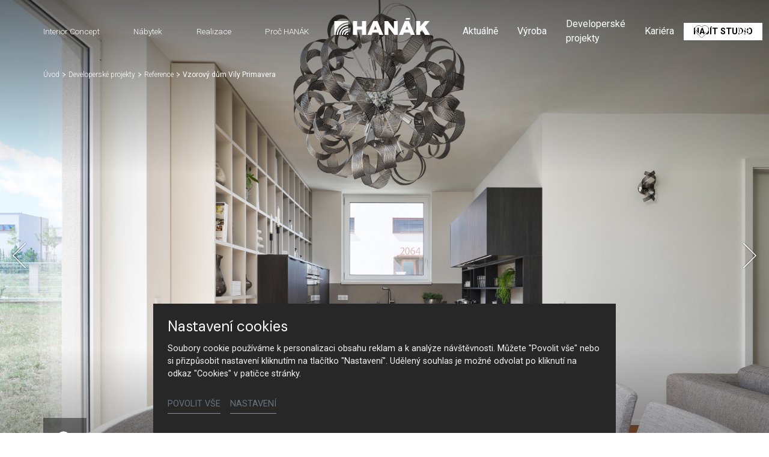

--- FILE ---
content_type: text/html; charset=utf-8
request_url: https://www.hanak-nabytek.cz/pro-developery/reference/detail/vzorovy-dum-vily-primavera-2
body_size: 18742
content:
<!DOCTYPE html>
<html dir="ltr" lang="cs-CZ">
<head>

<meta charset="utf-8">
<!-- 
	Based on the TYPO3 Bootstrap Package by Benjamin Kott - https://www.bootstrap-package.com/

	This website is powered by TYPO3 - inspiring people to share!
	TYPO3 is a free open source Content Management Framework initially created by Kasper Skaarhoj and licensed under GNU/GPL.
	TYPO3 is copyright 1998-2025 of Kasper Skaarhoj. Extensions are copyright of their respective owners.
	Information and contribution at https://typo3.org/
-->



<title>Vzorový dům Vily Primavera — HANÁK Nábytek</title>
<meta http-equiv="x-ua-compatible" content="IE=edge" />
<meta name="generator" content="TYPO3 CMS" />
<meta name="viewport" content="width=device-width, initial-scale=1, minimum-scale=1" />
<meta name="robots" content="index,follow" />
<meta name="author" content="ERIGO. | Web design, Corporate, Print | www.erigo.cz" />
<meta name="description" content="Reference pro developery - Zjistěte, jak HANÁK Nábytek přispívá k úspěchu developerských projektů. Prohlédněte si příběhy spokojených klientů a partnerů." />
<meta name="keywords" content="developerské projekty" />
<meta property="og:type" content="website" />
<meta property="og:site_name" content="HANÁK Nábytek" />
<meta property="og:locale" content="cs_CZ" />
<meta property="og:url" content="https://www.hanak-nabytek.cz/pro-developery/reference/detail/vzorovy-dum-vily-primavera-2" />
<meta property="og:title" content="Detail" />
<meta property="og:description" content="Reference pro developery - Zjistěte, jak HANÁK Nábytek přispívá k úspěchu developerských projektů. Prohlédněte si příběhy spokojených klientů a partnerů." />
<meta name="twitter:card" content="summary" />
<meta name="apple-mobile-web-app-capable" content="no" />
<meta name="google" content="notranslate" />


<link rel="stylesheet" type="text/css" href="/typo3temp/assets/css/ffa881a9ff.css?1629903643" media="all">
<link rel="stylesheet" type="text/css" href="/typo3temp/assets/bootstrappackage/css/web-72c782f068a1ea4f7edacf5d79079f44f6d4e23d021ecc6d27cd2480a4734a77.css?1758097804" media="all">



<script type="text/javascript">
/*<![CDATA[*/
var TYPO3 = TYPO3 || {};
TYPO3.lang = {"js.modal.confirm.title":"Potvr\u010fte pros\u00edm","js.modal.confirm.cancel":"Zru\u0161it","js.modal.confirm.ok":"OK"};TYPO3.settings = {"TS":{"gRecaptchaV3SiteKey":"6Lf5KhIcAAAAAHziMSutAw-aNYjLHh3xQpM-GBUg"}};/*]]>*/
</script>


<script type="text/javascript">
/*<![CDATA[*/
/*TS_inlineJS*/

var ewSliderSettings = [];var ewDoubleSliderSettings = [];var localeSettings = {};localeSettings.twoLetterIsoCode = 'cs';localeSettings.locale = 'cs_CZ';localeSettings.hreflang = 'cs-CZ';


/*]]>*/
</script>


<link rel="apple-touch-icon" sizes="180x180" href="/fileadmin/themes/default/img/favicon/apple-touch-icon.png">
<meta name="msapplication-config" content="/fileadmin/themes/default/img/favicon/browserconfig.xml">
<link rel="shortcut icon" href="/fileadmin/themes/default/img/favicon/favicon.ico">
<link rel="icon" type="image/png" sizes="16x16" href="/fileadmin/themes/default/img/favicon/favicon-16x16.png">
<link rel="icon" type="image/png" sizes="32x32" href="/fileadmin/themes/default/img/favicon/favicon-32x32.png">
<link rel="manifest" href="/fileadmin/themes/default/img/favicon/site.webmanifest">
<meta name="msapplication-TileColor" content="#da532c">
<meta name="theme-color" content="#ffffff">

	  

		
	  
<!-- Scripts: HEAD -->




	<!-- Google Tag Manager -->
	<script>(function(w,d,s,l,i){w[l]=w[l]||[];w[l].push({'gtm.start':
	new Date().getTime(),event:'gtm.js'});var f=d.getElementsByTagName(s)[0],
	j=d.createElement(s),dl=l!='dataLayer'?'&l='+l:'';j.async=true;j.src=
	'https://www.googletagmanager.com/gtm.js?id='+i+dl;f.parentNode.insertBefore(j,f);
	})(window,document,'script','dataLayer','GTM-T9PPQH2');</script>
	<!-- End Google Tag Manager -->


<!-- / Scripts: HEAD -->
	  

	
	  

<link rel="canonical" href="https://www.hanak-nabytek.cz/pro-developery/reference/detail/vzorovy-dum-vily-primavera-2"/>


<script>WebFontConfig={"custom":{"urls":["\/typo3conf\/ext\/bootstrap_package\/Resources\/Public\/Fonts\/bootstrappackageicon.min.css","\/typo3conf\/ext\/erigo_web\/Resources\/Public\/Fonts\/ew-icons-font.css"],"families":["BootstrapPackageIcon","EwIconsFont"]},"timeout":1000};(function(d){var wf=d.createElement('script'),s=d.scripts[0];wf.src='/typo3conf/ext/bootstrap_package/Resources/Public/Contrib/webfontloader/webfontloader.js';wf.async=false;s.parentNode.insertBefore(wf,s);})(document);</script>
</head>
<body id="p80" class="page-80 pagelevel-3 language-0 backendlayout-page_1col layout-default site-hanak-nabytek">


	  

		
	  
<!-- Scripts: BODY START -->




	<!-- Google Tag Manager (noscript) -->
	<noscript><iframe src="https://www.googletagmanager.com/ns.html?id=GTM-T9PPQH2"
	height="0" width="0" style="display:none;visibility:hidden"></iframe></noscript>
	<!-- End Google Tag Manager (noscript) -->




<!-- / Scripts: BODY START -->


	
	  

	  
<div id="top"></div>
	
<div class="body-bg"><a class="sr-only sr-only-focusable" id="skip-to-main-content-link" href="#page-content" tabindex="1"><span>Přeskočit na hlavní obsah</span></a><header id="page-header" class="backendlayout-header_logo_middle navigation-theme-dark navigation-position-fixed navigation-scroll-transition-to_dark navigation-breakpoint-lg navigation-content-overlap"><div class="container"><div class="header-left"><div class="header-content"></div><div class="header-navigation"><nav class="part-navigation "><ul class="li-menu level-1 "><!-- navigation-item --><li class="li-menu-item nav-item nav-item-12   "><a href="/interior-concept" class="nav-link top-lvl-link"   ><span class="navigation-link-text">
								Interior Concept
								
							</span></a></li><!-- navigation-item --><li class="li-menu-item nav-item nav-item-13   "><a href="/nabytek" class="nav-link top-lvl-link"   ><span class="navigation-link-text">
								Nábytek
								
							</span></a></li><!-- navigation-item --><li class="li-menu-item nav-item nav-item-14   "><a href="/realizace" class="nav-link top-lvl-link"   ><span class="navigation-link-text">
								Realizace
								
							</span></a></li><!-- navigation-item --><li class="li-menu-item nav-item nav-item-23   "><a href="/proc-hanak" class="nav-link top-lvl-link"   ><span class="navigation-link-text">
								Proč HANÁK
								
							</span></a></li></ul></nav></div></div><div class="header-logo"><!-- class="navigation-brand-image" --><a class="brand-link logo-breakpoint-" href="/"><figure class="logo"><picture><source data-variant="medium" media="(min-width:768px)" srcset="/fileadmin/themes/default/img/logo/hanak-logo-default.svg 1x"><source data-variant="extrasmall" srcset="/fileadmin/themes/default/img/logo/hanak-logo-sm.svg 1x"><img loading="lazy" src="/fileadmin/themes/default/img/logo/hanak-logo-default.svg" alt="HANÁK Nábytek logo" height="52" width="180"></picture></figure><figure class="logo-inverse"><picture><source data-variant="medium" media="(min-width:768px)" srcset="/fileadmin/themes/default/img/logo/hanak-logo-default-wt.png 1x"><source data-variant="extrasmall" srcset="/fileadmin/themes/default/img/logo/hanak-logo-sm.svg 1x"><img loading="lazy" src="/fileadmin/themes/default/img/logo/hanak-logo-default-wt.png" alt="HANÁK Nábytek logo" height="52" width="180"></picture></figure></a></div><div class="header-right"><div class="header-content"><div id="c211" class="frame frame-default frame-type-icon_group frame-layout-0 frame-background-none frame-no-backgroundimage frame-space-before-none frame-space-after-none frame-padding-t-none frame-padding-b-none frame-padding-h-none"><div class="frame-container margin-l-none margin-r-none"><div class="frame-inner"><div class="icongroup icongroup-align-center icongroup-columns-auto icongroup-iconposition-left-center " ><div class="icongroup-item icon-item-19"><div class="icongroup-item-icon"><a href="/firma/videa"><svg xmlns="http://www.w3.org/2000/svg" xmlns:xlink="http://www.w3.org/1999/xlink" version="1.1" id="Vrstva_1" x="0px" y="0px" width="22.252px" height="22.225px" viewBox="0 0 22.252 22.225" enable-background="new 0 0 22.252 22.225" xml:space="preserve"><title/><path fill="#FFFFFF" d="M17.576,9.466L7.146,4.251C6.849,4.1,6.513,4.022,6.177,4.022c-1.195,0-2.169,0.972-2.169,2.169v10.43  c0,0.333,0.079,0.667,0.229,0.968c0.371,0.741,1.114,1.201,1.942,1.201c0.338,0,0.663-0.077,0.967-0.229l10.431-5.216  c0.421-0.209,0.767-0.555,0.973-0.972C19.082,11.304,18.646,9.999,17.576,9.466z M6.178,17.537c-0.351,0-0.665-0.193-0.82-0.507  c-0.063-0.125-0.096-0.268-0.096-0.409V6.19c0-0.505,0.412-0.916,0.916-0.916c0.141,0,0.282,0.033,0.408,0.097l10.434,5.214  c0.45,0.226,0.634,0.777,0.409,1.228c-0.089,0.177-0.234,0.322-0.411,0.41L6.585,17.44C6.456,17.504,6.319,17.537,6.178,17.537z"/></svg></a></div><div class="icongroup-item-text"><h4 class="icongroup-item-text-header"><a href="/firma/videa">
				
								Video
							
			</a></h4></div></div></div></div></div></div><div id="c89" class="frame frame-default frame-type-list frame-layout-0 frame-background-none frame-no-backgroundimage frame-space-before-none frame-space-after-none frame-padding-t-none frame-padding-b-none frame-padding-h-medium"><div class="frame-container margin-l-none margin-r-none"><div class="frame-inner">
	  
<div class="erigo-hanak">
    
	<div class="favorites-widget">
		<a title="Oblíbené" rel="nofollow" href="/oblibene">
			<span class="favorites-widget-icon icon-star"></span>
			<span class="favorites-widget-count d-none">0</span>
		</a>
	</div>

</div>

</div></div></div></div><div class="header-navigation"><nav class="part-navigation "><ul class="li-menu level-1 "><!-- navigation-item --><li class="li-menu-item nav-item nav-item-5   "><a href="/aktualne" class="nav-link top-lvl-link"   ><span class="navigation-link-text">
								Aktuálně
								
							</span></a></li><!-- navigation-item --><li class="li-menu-item nav-item nav-item-15   "><a href="/vyroba" class="nav-link top-lvl-link"   ><span class="navigation-link-text">
								Výroba
								
							</span></a></li><!-- navigation-item --><li class="li-menu-item nav-item nav-item-16 active  "><a href="/developerske-projekty" class="nav-link top-lvl-link"   ><span class="navigation-link-text">
								Developerské projekty
								
							</span></a></li><!-- navigation-item --><li class="li-menu-item nav-item nav-item-1595   "><a href="/kariera" class="nav-link top-lvl-link"   ><span class="navigation-link-text">
								Kariéra
								
							</span></a></li><!-- navigation-item --><li class="li-menu-item nav-item nav-item-89   "><a href="/kontakt" class="nav-link top-lvl-link"   ><span class="navigation-link-text">
								Kontakt
								
							</span></a></li><!-- navigation-item --><li class="li-menu-item nav-item nav-item-9   "><a href="/studia-hanak" class="nav-link top-lvl-link"   ><span class="navigation-link-text">
								Najít studio
								
							</span></a></li></ul></nav></div><div class="language-switcher language-switcher-layout-select dh2" tabindex="0"><ul id="language_menu"><li class="active "><a href="/pro-developery/reference/detail/vzorovy-dum-vily-primavera-2" hreflang="cs-CZ" title="Čeština"><span>CS</span></a></li><li class=" "><a href="/sk/pre-developerov/referencie/detail/vzorovy-dom-vily-primavera" hreflang="sk-SK" title="Slovenština"><span>SK</span></a></li><li class=" "><a href="/en/for-developers/projects/detail/mockup-house-of-primavera-villas" hreflang="en-gb" title="Angličtina"><span>EN</span></a></li><li class=" "><a href="/de/fuer-bautraeger/projekte/detail/musterhaus-der-villa-primavera" hreflang="de-DE" title="Němčina"><span>DE</span></a></li><li class=" "><a href="/ru/dlja-developerov/portfolio/detal/obrazec-doma-vily-primavera" hreflang="ru-RU" title="Ruština"><span>RU</span></a></li><li class=" "><a href="/fr/partie-destinee-aux-promoteurs-immobiliers/references/detail/maison-temoin-de-la-villa-primavera" hreflang="fr-FR" title="Francouzština"><span>FR</span></a></li></ul></div></div><div class="header-mobile-menu"><div id="main-navigation-container" class="header-navigation"><div id="main-navigation-toggle" aria-label="Toggle main navigation" tabindex="0"><div class="icon-helper"></div><div class="icon-helper"></div><div class="icon-helper"></div></div><nav id="main-navigation" class=" "><ul class="li-menu level-1 "><!-- navigation-item --><li class="li-menu-item nav-item nav-item-12   "><a href="/interior-concept" class="nav-link top-lvl-link"   ><span class="navigation-link-text">
								Interior Concept
								
							</span></a></li><!-- navigation-item --><li class="li-menu-item nav-item nav-item-13   "><a href="/nabytek" class="nav-link top-lvl-link"   ><span class="navigation-link-text">
								Nábytek
								
							</span></a></li><!-- navigation-item --><li class="li-menu-item nav-item nav-item-14   "><a href="/realizace" class="nav-link top-lvl-link"   ><span class="navigation-link-text">
								Realizace
								
							</span></a></li><!-- navigation-item --><li class="li-menu-item nav-item nav-item-23   "><a href="/proc-hanak" class="nav-link top-lvl-link"   ><span class="navigation-link-text">
								Proč HANÁK
								
							</span></a></li><li class="li-menu-item spacer "></li><!-- navigation-item --><li class="li-menu-item nav-item nav-item-5   "><a href="/aktualne" class="nav-link top-lvl-link"   ><span class="navigation-link-text">
								Aktuálně
								
							</span></a></li><!-- navigation-item --><li class="li-menu-item nav-item nav-item-15   "><a href="/vyroba" class="nav-link top-lvl-link"   ><span class="navigation-link-text">
								Výroba
								
							</span></a></li><!-- navigation-item --><li class="li-menu-item nav-item nav-item-16 active  "><a href="/developerske-projekty" class="nav-link top-lvl-link"   ><span class="navigation-link-text">
								Developerské projekty
								
							</span></a></li><!-- navigation-item --><li class="li-menu-item nav-item nav-item-1595   "><a href="/kariera" class="nav-link top-lvl-link"   ><span class="navigation-link-text">
								Kariéra
								
							</span></a></li><!-- navigation-item --><li class="li-menu-item nav-item nav-item-89   "><a href="/kontakt" class="nav-link top-lvl-link"   ><span class="navigation-link-text">
								Kontakt
								
							</span></a></li><!-- navigation-item --><li class="li-menu-item nav-item nav-item-9   "><a href="/studia-hanak" class="nav-link top-lvl-link"   ><span class="navigation-link-text">
								Najít studio
								
							</span></a></li></ul></nav></div></div></div></header><div id="page-content" class="bp-page-content main-section"><nav class="breadcrumb-section" aria-label="Breadcrumb"><div class="container"><p class="sr-only" id="breadcrumb">
					Jsi tady:
				</p><ol class="breadcrumb li-menu"><li class="breadcrumb-item li-menu-item page-target-1 " ><a class="breadcrumb-link" href="/" ><span class="breadcrumb-text">Úvod</span></a></li><li class="breadcrumb-item li-menu-item page-target-16 " ><a class="breadcrumb-link" href="/developerske-projekty" ><span class="breadcrumb-text">Developerské projekty</span></a></li><li class="breadcrumb-item li-menu-item page-target-82 " ><a class="breadcrumb-link" href="/pro-developery/reference" ><span class="breadcrumb-text">Reference</span></a></li><li class="breadcrumb-item li-menu-item page-target-80 active" aria-current="page"><span class="breadcrumb-text">Vzorový dům Vily Primavera</span></li></ol></div></nav><div class="section section-default"><div id="c173" class="frame frame-default frame-type-list frame-layout-0 frame-background-none frame-no-backgroundimage frame-space-before-none frame-space-after-none frame-padding-t-none frame-padding-b-none frame-padding-h-none"><div class="frame-container margin-l-none margin-r-none"><div class="frame-inner">
	  
<div class="erigo-reference">
    
	



<div class="reference-detail plugin-detail plugin-layout_list-default plugin-columns-2 plugin-image_aspect_ratio_main-original plugin-layout_detail-default plugin-image_aspect_ratio_gallery-1_1 plugin-columns_gallery-4">
	
	
		<div class="big-image-wrapper">
			<div class="plugin-main-image">
				
					<div class="big-image" data-width="1920" data-height="1280">
						


	<picture>
		
			
			
			
			
					<source data-variant="default" data-maxwidth="2000" media="(min-width:1200px)" srcset="/fileadmin/user_upload/pro-developery/realizace-vzorovy-dum/Realizace_vzorovy_dum_kuchyne.jpg 1x" type="image/jpeg">
				
		
			
			
			
			
					<source data-variant="large" data-maxwidth="2000" media="(min-width:992px)" srcset="/fileadmin/user_upload/pro-developery/realizace-vzorovy-dum/Realizace_vzorovy_dum_kuchyne.jpg 1x" type="image/jpeg">
				
		
			
			
			
			
					<source data-variant="medium" data-maxwidth="992" media="(min-width:768px)" srcset="/fileadmin/_processed_/9/1/csm_Realizace_vzorovy_dum_kuchyne_9b8b753b69.jpg.webp 1x" type="image/webp">
					<source data-variant="medium" data-maxwidth="992" media="(min-width:768px)" srcset="/fileadmin/_processed_/9/1/csm_Realizace_vzorovy_dum_kuchyne_9b8b753b69.jpg 1x" type="image/jpeg">
				
		
			
			
			
			
					<source data-variant="small" data-maxwidth="992" media="(min-width:576px)" srcset="/fileadmin/_processed_/9/1/csm_Realizace_vzorovy_dum_kuchyne_9b8b753b69.jpg.webp 1x" type="image/webp">
					<source data-variant="small" data-maxwidth="992" media="(min-width:576px)" srcset="/fileadmin/_processed_/9/1/csm_Realizace_vzorovy_dum_kuchyne_9b8b753b69.jpg 1x" type="image/jpeg">
				
		
			
			
			
			
					<source data-variant="extrasmall" data-maxwidth="992"  srcset="/fileadmin/_processed_/9/1/csm_Realizace_vzorovy_dum_kuchyne_9b8b753b69.jpg.webp 1x" type="image/webp">
					<source data-variant="extrasmall" data-maxwidth="992"  srcset="/fileadmin/_processed_/9/1/csm_Realizace_vzorovy_dum_kuchyne_9b8b753b69.jpg 1x" type="image/jpeg">
				
		
		
		<img loading="lazy" src="/fileadmin/user_upload/pro-developery/realizace-vzorovy-dum/Realizace_vzorovy_dum_kuchyne.jpg" title="" alt="Hanák nábytek Vzorový dům Vily Primavera">
	</picture>



					</div>
				
					<div class="big-image" data-width="1920" data-height="1280">
						


	<picture>
		
			
			
			
			
					<source data-variant="default" data-maxwidth="2000" media="(min-width:1200px)" srcset="/fileadmin/user_upload/pro-developery/realizace-vzorovy-dum/Realizace_vzorovy_dum_kuchyne_detail.jpg 1x" type="image/jpeg">
				
		
			
			
			
			
					<source data-variant="large" data-maxwidth="2000" media="(min-width:992px)" srcset="/fileadmin/user_upload/pro-developery/realizace-vzorovy-dum/Realizace_vzorovy_dum_kuchyne_detail.jpg 1x" type="image/jpeg">
				
		
			
			
			
			
					<source data-variant="medium" data-maxwidth="992" media="(min-width:768px)" srcset="/fileadmin/_processed_/d/6/csm_Realizace_vzorovy_dum_kuchyne_detail_5555ae38bd.jpg.webp 1x" type="image/webp">
					<source data-variant="medium" data-maxwidth="992" media="(min-width:768px)" srcset="/fileadmin/_processed_/d/6/csm_Realizace_vzorovy_dum_kuchyne_detail_5555ae38bd.jpg 1x" type="image/jpeg">
				
		
			
			
			
			
					<source data-variant="small" data-maxwidth="992" media="(min-width:576px)" srcset="/fileadmin/_processed_/d/6/csm_Realizace_vzorovy_dum_kuchyne_detail_5555ae38bd.jpg.webp 1x" type="image/webp">
					<source data-variant="small" data-maxwidth="992" media="(min-width:576px)" srcset="/fileadmin/_processed_/d/6/csm_Realizace_vzorovy_dum_kuchyne_detail_5555ae38bd.jpg 1x" type="image/jpeg">
				
		
			
			
			
			
					<source data-variant="extrasmall" data-maxwidth="992"  srcset="/fileadmin/_processed_/d/6/csm_Realizace_vzorovy_dum_kuchyne_detail_5555ae38bd.jpg.webp 1x" type="image/webp">
					<source data-variant="extrasmall" data-maxwidth="992"  srcset="/fileadmin/_processed_/d/6/csm_Realizace_vzorovy_dum_kuchyne_detail_5555ae38bd.jpg 1x" type="image/jpeg">
				
		
		
		<img loading="lazy" src="/fileadmin/user_upload/pro-developery/realizace-vzorovy-dum/Realizace_vzorovy_dum_kuchyne_detail.jpg" title="" alt="Hanák nábytek Vzorový dům Vily Primavera kuchyně">
	</picture>



					</div>
				
					<div class="big-image" data-width="1920" data-height="1280">
						


	<picture>
		
			
			
			
			
					<source data-variant="default" data-maxwidth="2000" media="(min-width:1200px)" srcset="/fileadmin/user_upload/pro-developery/realizace-vzorovy-dum/Realizace_vzorovy_dum_kuchyne_obyvaci_pokoj.jpg 1x" type="image/jpeg">
				
		
			
			
			
			
					<source data-variant="large" data-maxwidth="2000" media="(min-width:992px)" srcset="/fileadmin/user_upload/pro-developery/realizace-vzorovy-dum/Realizace_vzorovy_dum_kuchyne_obyvaci_pokoj.jpg 1x" type="image/jpeg">
				
		
			
			
			
			
					<source data-variant="medium" data-maxwidth="992" media="(min-width:768px)" srcset="/fileadmin/_processed_/7/0/csm_Realizace_vzorovy_dum_kuchyne_obyvaci_pokoj_ee3072a377.jpg.webp 1x" type="image/webp">
					<source data-variant="medium" data-maxwidth="992" media="(min-width:768px)" srcset="/fileadmin/_processed_/7/0/csm_Realizace_vzorovy_dum_kuchyne_obyvaci_pokoj_ee3072a377.jpg 1x" type="image/jpeg">
				
		
			
			
			
			
					<source data-variant="small" data-maxwidth="992" media="(min-width:576px)" srcset="/fileadmin/_processed_/7/0/csm_Realizace_vzorovy_dum_kuchyne_obyvaci_pokoj_ee3072a377.jpg.webp 1x" type="image/webp">
					<source data-variant="small" data-maxwidth="992" media="(min-width:576px)" srcset="/fileadmin/_processed_/7/0/csm_Realizace_vzorovy_dum_kuchyne_obyvaci_pokoj_ee3072a377.jpg 1x" type="image/jpeg">
				
		
			
			
			
			
					<source data-variant="extrasmall" data-maxwidth="992"  srcset="/fileadmin/_processed_/7/0/csm_Realizace_vzorovy_dum_kuchyne_obyvaci_pokoj_ee3072a377.jpg.webp 1x" type="image/webp">
					<source data-variant="extrasmall" data-maxwidth="992"  srcset="/fileadmin/_processed_/7/0/csm_Realizace_vzorovy_dum_kuchyne_obyvaci_pokoj_ee3072a377.jpg 1x" type="image/jpeg">
				
		
		
		<img loading="lazy" src="/fileadmin/user_upload/pro-developery/realizace-vzorovy-dum/Realizace_vzorovy_dum_kuchyne_obyvaci_pokoj.jpg" title="" alt="Hanák nábytek Vzorový dům Vily Primavera obývací pokoj">
	</picture>



					</div>
				
					<div class="big-image" data-width="1920" data-height="1280">
						


	<picture>
		
			
			
			
			
					<source data-variant="default" data-maxwidth="2000" media="(min-width:1200px)" srcset="/fileadmin/user_upload/pro-developery/realizace-vzorovy-dum/Realizace_vzorovy_dum_obyvaci_pokoj.jpg 1x" type="image/jpeg">
				
		
			
			
			
			
					<source data-variant="large" data-maxwidth="2000" media="(min-width:992px)" srcset="/fileadmin/user_upload/pro-developery/realizace-vzorovy-dum/Realizace_vzorovy_dum_obyvaci_pokoj.jpg 1x" type="image/jpeg">
				
		
			
			
			
			
					<source data-variant="medium" data-maxwidth="992" media="(min-width:768px)" srcset="/fileadmin/_processed_/4/3/csm_Realizace_vzorovy_dum_obyvaci_pokoj_7cb5c5eced.jpg.webp 1x" type="image/webp">
					<source data-variant="medium" data-maxwidth="992" media="(min-width:768px)" srcset="/fileadmin/_processed_/4/3/csm_Realizace_vzorovy_dum_obyvaci_pokoj_7cb5c5eced.jpg 1x" type="image/jpeg">
				
		
			
			
			
			
					<source data-variant="small" data-maxwidth="992" media="(min-width:576px)" srcset="/fileadmin/_processed_/4/3/csm_Realizace_vzorovy_dum_obyvaci_pokoj_7cb5c5eced.jpg.webp 1x" type="image/webp">
					<source data-variant="small" data-maxwidth="992" media="(min-width:576px)" srcset="/fileadmin/_processed_/4/3/csm_Realizace_vzorovy_dum_obyvaci_pokoj_7cb5c5eced.jpg 1x" type="image/jpeg">
				
		
			
			
			
			
					<source data-variant="extrasmall" data-maxwidth="992"  srcset="/fileadmin/_processed_/4/3/csm_Realizace_vzorovy_dum_obyvaci_pokoj_7cb5c5eced.jpg.webp 1x" type="image/webp">
					<source data-variant="extrasmall" data-maxwidth="992"  srcset="/fileadmin/_processed_/4/3/csm_Realizace_vzorovy_dum_obyvaci_pokoj_7cb5c5eced.jpg 1x" type="image/jpeg">
				
		
		
		<img loading="lazy" src="/fileadmin/user_upload/pro-developery/realizace-vzorovy-dum/Realizace_vzorovy_dum_obyvaci_pokoj.jpg" title="" alt="Hanák nábytek Vzorový dům Vily Primavera obývací pokoj">
	</picture>



					</div>
				
					<div class="big-image" data-width="1920" data-height="1280">
						


	<picture>
		
			
			
			
			
					<source data-variant="default" data-maxwidth="2000" media="(min-width:1200px)" srcset="/fileadmin/user_upload/pro-developery/realizace-vzorovy-dum/Realizace_vzorovy_dum_obyvaci_pokoj_detail.jpg 1x" type="image/jpeg">
				
		
			
			
			
			
					<source data-variant="large" data-maxwidth="2000" media="(min-width:992px)" srcset="/fileadmin/user_upload/pro-developery/realizace-vzorovy-dum/Realizace_vzorovy_dum_obyvaci_pokoj_detail.jpg 1x" type="image/jpeg">
				
		
			
			
			
			
					<source data-variant="medium" data-maxwidth="992" media="(min-width:768px)" srcset="/fileadmin/_processed_/5/c/csm_Realizace_vzorovy_dum_obyvaci_pokoj_detail_afd62a1d9d.jpg.webp 1x" type="image/webp">
					<source data-variant="medium" data-maxwidth="992" media="(min-width:768px)" srcset="/fileadmin/_processed_/5/c/csm_Realizace_vzorovy_dum_obyvaci_pokoj_detail_afd62a1d9d.jpg 1x" type="image/jpeg">
				
		
			
			
			
			
					<source data-variant="small" data-maxwidth="992" media="(min-width:576px)" srcset="/fileadmin/_processed_/5/c/csm_Realizace_vzorovy_dum_obyvaci_pokoj_detail_afd62a1d9d.jpg.webp 1x" type="image/webp">
					<source data-variant="small" data-maxwidth="992" media="(min-width:576px)" srcset="/fileadmin/_processed_/5/c/csm_Realizace_vzorovy_dum_obyvaci_pokoj_detail_afd62a1d9d.jpg 1x" type="image/jpeg">
				
		
			
			
			
			
					<source data-variant="extrasmall" data-maxwidth="992"  srcset="/fileadmin/_processed_/5/c/csm_Realizace_vzorovy_dum_obyvaci_pokoj_detail_afd62a1d9d.jpg.webp 1x" type="image/webp">
					<source data-variant="extrasmall" data-maxwidth="992"  srcset="/fileadmin/_processed_/5/c/csm_Realizace_vzorovy_dum_obyvaci_pokoj_detail_afd62a1d9d.jpg 1x" type="image/jpeg">
				
		
		
		<img loading="lazy" src="/fileadmin/user_upload/pro-developery/realizace-vzorovy-dum/Realizace_vzorovy_dum_obyvaci_pokoj_detail.jpg" title="" alt="Hanák nábytek Vzorový dům Vily Primavera pokoj">
	</picture>



					</div>
				
					<div class="big-image" data-width="1920" data-height="1280">
						


	<picture>
		
			
			
			
			
					<source data-variant="default" data-maxwidth="2000" media="(min-width:1200px)" srcset="/fileadmin/user_upload/pro-developery/realizace-vzorovy-dum/Realizace_vzorovy_dum_uvodni.jpg 1x" type="image/jpeg">
				
		
			
			
			
			
					<source data-variant="large" data-maxwidth="2000" media="(min-width:992px)" srcset="/fileadmin/user_upload/pro-developery/realizace-vzorovy-dum/Realizace_vzorovy_dum_uvodni.jpg 1x" type="image/jpeg">
				
		
			
			
			
			
					<source data-variant="medium" data-maxwidth="992" media="(min-width:768px)" srcset="/fileadmin/_processed_/6/c/csm_Realizace_vzorovy_dum_uvodni_4a6f894144.jpg.webp 1x" type="image/webp">
					<source data-variant="medium" data-maxwidth="992" media="(min-width:768px)" srcset="/fileadmin/_processed_/6/c/csm_Realizace_vzorovy_dum_uvodni_4a6f894144.jpg 1x" type="image/jpeg">
				
		
			
			
			
			
					<source data-variant="small" data-maxwidth="992" media="(min-width:576px)" srcset="/fileadmin/_processed_/6/c/csm_Realizace_vzorovy_dum_uvodni_4a6f894144.jpg.webp 1x" type="image/webp">
					<source data-variant="small" data-maxwidth="992" media="(min-width:576px)" srcset="/fileadmin/_processed_/6/c/csm_Realizace_vzorovy_dum_uvodni_4a6f894144.jpg 1x" type="image/jpeg">
				
		
			
			
			
			
					<source data-variant="extrasmall" data-maxwidth="992"  srcset="/fileadmin/_processed_/6/c/csm_Realizace_vzorovy_dum_uvodni_4a6f894144.jpg.webp 1x" type="image/webp">
					<source data-variant="extrasmall" data-maxwidth="992"  srcset="/fileadmin/_processed_/6/c/csm_Realizace_vzorovy_dum_uvodni_4a6f894144.jpg 1x" type="image/jpeg">
				
		
		
		<img loading="lazy" src="/fileadmin/user_upload/pro-developery/realizace-vzorovy-dum/Realizace_vzorovy_dum_uvodni.jpg" title="" alt="Hanák nábytek Vzorový dům Vily Primavera">
	</picture>



					</div>
				
			</div>

			<div class="slideshow-bottom-right-actions">
				

				

				<div class="plugin-lightbox-link slideshow-action">
					
						<span class="lightbox-link-item active" data-lightbox-index="0">
							<a class="lightbox" href="/fileadmin/_processed_/9/1/csm_Realizace_vzorovy_dum_kuchyne_d34cbb725f.jpg" title="" data-lightbox-caption="" data-lightbox-width="1620" data-lightbox-height="1080" rel="lightbox-reference-gallery">
								<span class="lightbox-icon"></span>
							</a>
						</span>
					
						<span class="lightbox-link-item " data-lightbox-index="1">
							<a class="lightbox" href="/fileadmin/_processed_/d/6/csm_Realizace_vzorovy_dum_kuchyne_detail_b33fcc3b0a.jpg" title="" data-lightbox-caption="" data-lightbox-width="1620" data-lightbox-height="1080" rel="lightbox-reference-gallery">
								<span class="lightbox-icon"></span>
							</a>
						</span>
					
						<span class="lightbox-link-item " data-lightbox-index="2">
							<a class="lightbox" href="/fileadmin/_processed_/7/0/csm_Realizace_vzorovy_dum_kuchyne_obyvaci_pokoj_25f53a9a3a.jpg" title="" data-lightbox-caption="" data-lightbox-width="1620" data-lightbox-height="1080" rel="lightbox-reference-gallery">
								<span class="lightbox-icon"></span>
							</a>
						</span>
					
						<span class="lightbox-link-item " data-lightbox-index="3">
							<a class="lightbox" href="/fileadmin/_processed_/4/3/csm_Realizace_vzorovy_dum_obyvaci_pokoj_625fcd3550.jpg" title="" data-lightbox-caption="" data-lightbox-width="1620" data-lightbox-height="1080" rel="lightbox-reference-gallery">
								<span class="lightbox-icon"></span>
							</a>
						</span>
					
						<span class="lightbox-link-item " data-lightbox-index="4">
							<a class="lightbox" href="/fileadmin/_processed_/5/c/csm_Realizace_vzorovy_dum_obyvaci_pokoj_detail_c0473431f7.jpg" title="" data-lightbox-caption="" data-lightbox-width="1620" data-lightbox-height="1080" rel="lightbox-reference-gallery">
								<span class="lightbox-icon"></span>
							</a>
						</span>
					
						<span class="lightbox-link-item " data-lightbox-index="5">
							<a class="lightbox" href="/fileadmin/_processed_/6/c/csm_Realizace_vzorovy_dum_uvodni_281355a49a.jpg" title="" data-lightbox-caption="" data-lightbox-width="1620" data-lightbox-height="1080" rel="lightbox-reference-gallery">
								<span class="lightbox-icon"></span>
							</a>
						</span>
					
				</div>
			</div>

			<a href="#smooth-scroll-target" class="smooth-scroll-to-next-frame"></a>
		</div>
	

	
	
		
				
					<div class="plugin-media-gallery">
						
							
	<div class="plugin-media-image">
		<figure>
			
					
							


	<picture>
		
			
			
			
			
					<source data-variant="default" data-maxwidth="576" media="(min-width:1200px)" srcset="/fileadmin/_processed_/9/1/csm_Realizace_vzorovy_dum_kuchyne_794a637698.jpg.webp 1x" type="image/webp">
					<source data-variant="default" data-maxwidth="576" media="(min-width:1200px)" srcset="/fileadmin/_processed_/9/1/csm_Realizace_vzorovy_dum_kuchyne_794a637698.jpg 1x" type="image/jpeg">
				
		
			
			
			
			
					<source data-variant="large" data-maxwidth="576" media="(min-width:992px)" srcset="/fileadmin/_processed_/9/1/csm_Realizace_vzorovy_dum_kuchyne_794a637698.jpg.webp 1x" type="image/webp">
					<source data-variant="large" data-maxwidth="576" media="(min-width:992px)" srcset="/fileadmin/_processed_/9/1/csm_Realizace_vzorovy_dum_kuchyne_794a637698.jpg 1x" type="image/jpeg">
				
		
			
			
			
			
					<source data-variant="medium" data-maxwidth="576" media="(min-width:768px)" srcset="/fileadmin/_processed_/9/1/csm_Realizace_vzorovy_dum_kuchyne_794a637698.jpg.webp 1x" type="image/webp">
					<source data-variant="medium" data-maxwidth="576" media="(min-width:768px)" srcset="/fileadmin/_processed_/9/1/csm_Realizace_vzorovy_dum_kuchyne_794a637698.jpg 1x" type="image/jpeg">
				
		
			
			
			
			
					<source data-variant="small" data-maxwidth="576" media="(min-width:576px)" srcset="/fileadmin/_processed_/9/1/csm_Realizace_vzorovy_dum_kuchyne_794a637698.jpg.webp 1x" type="image/webp">
					<source data-variant="small" data-maxwidth="576" media="(min-width:576px)" srcset="/fileadmin/_processed_/9/1/csm_Realizace_vzorovy_dum_kuchyne_794a637698.jpg 1x" type="image/jpeg">
				
		
			
			
			
			
					<source data-variant="extrasmall" data-maxwidth="576"  srcset="/fileadmin/_processed_/9/1/csm_Realizace_vzorovy_dum_kuchyne_794a637698.jpg.webp 1x" type="image/webp">
					<source data-variant="extrasmall" data-maxwidth="576"  srcset="/fileadmin/_processed_/9/1/csm_Realizace_vzorovy_dum_kuchyne_794a637698.jpg 1x" type="image/jpeg">
				
		
		
		<img loading="lazy" src="/fileadmin/user_upload/pro-developery/realizace-vzorovy-dum/Realizace_vzorovy_dum_kuchyne.jpg" title="" alt="Hanák nábytek Vzorový dům Vily Primavera">
	</picture>



						
				
			
			
				<figcaption>Hanák nábytek Vzorový dům Vily Primavera</figcaption>
			
		</figure>
	</div>

						
							
	<div class="plugin-media-image">
		<figure>
			
					
							


	<picture>
		
			
			
			
			
					<source data-variant="default" data-maxwidth="576" media="(min-width:1200px)" srcset="/fileadmin/_processed_/d/6/csm_Realizace_vzorovy_dum_kuchyne_detail_c09501b597.jpg.webp 1x" type="image/webp">
					<source data-variant="default" data-maxwidth="576" media="(min-width:1200px)" srcset="/fileadmin/_processed_/d/6/csm_Realizace_vzorovy_dum_kuchyne_detail_c09501b597.jpg 1x" type="image/jpeg">
				
		
			
			
			
			
					<source data-variant="large" data-maxwidth="576" media="(min-width:992px)" srcset="/fileadmin/_processed_/d/6/csm_Realizace_vzorovy_dum_kuchyne_detail_c09501b597.jpg.webp 1x" type="image/webp">
					<source data-variant="large" data-maxwidth="576" media="(min-width:992px)" srcset="/fileadmin/_processed_/d/6/csm_Realizace_vzorovy_dum_kuchyne_detail_c09501b597.jpg 1x" type="image/jpeg">
				
		
			
			
			
			
					<source data-variant="medium" data-maxwidth="576" media="(min-width:768px)" srcset="/fileadmin/_processed_/d/6/csm_Realizace_vzorovy_dum_kuchyne_detail_c09501b597.jpg.webp 1x" type="image/webp">
					<source data-variant="medium" data-maxwidth="576" media="(min-width:768px)" srcset="/fileadmin/_processed_/d/6/csm_Realizace_vzorovy_dum_kuchyne_detail_c09501b597.jpg 1x" type="image/jpeg">
				
		
			
			
			
			
					<source data-variant="small" data-maxwidth="576" media="(min-width:576px)" srcset="/fileadmin/_processed_/d/6/csm_Realizace_vzorovy_dum_kuchyne_detail_c09501b597.jpg.webp 1x" type="image/webp">
					<source data-variant="small" data-maxwidth="576" media="(min-width:576px)" srcset="/fileadmin/_processed_/d/6/csm_Realizace_vzorovy_dum_kuchyne_detail_c09501b597.jpg 1x" type="image/jpeg">
				
		
			
			
			
			
					<source data-variant="extrasmall" data-maxwidth="576"  srcset="/fileadmin/_processed_/d/6/csm_Realizace_vzorovy_dum_kuchyne_detail_c09501b597.jpg.webp 1x" type="image/webp">
					<source data-variant="extrasmall" data-maxwidth="576"  srcset="/fileadmin/_processed_/d/6/csm_Realizace_vzorovy_dum_kuchyne_detail_c09501b597.jpg 1x" type="image/jpeg">
				
		
		
		<img loading="lazy" src="/fileadmin/user_upload/pro-developery/realizace-vzorovy-dum/Realizace_vzorovy_dum_kuchyne_detail.jpg" title="" alt="Hanák nábytek Vzorový dům Vily Primavera kuchyně">
	</picture>



						
				
			
			
				<figcaption>Hanák nábytek Vzorový dům Vily Primavera kuchyně</figcaption>
			
		</figure>
	</div>

						
							
	<div class="plugin-media-image">
		<figure>
			
					
							


	<picture>
		
			
			
			
			
					<source data-variant="default" data-maxwidth="576" media="(min-width:1200px)" srcset="/fileadmin/_processed_/7/0/csm_Realizace_vzorovy_dum_kuchyne_obyvaci_pokoj_3855149c05.jpg.webp 1x" type="image/webp">
					<source data-variant="default" data-maxwidth="576" media="(min-width:1200px)" srcset="/fileadmin/_processed_/7/0/csm_Realizace_vzorovy_dum_kuchyne_obyvaci_pokoj_3855149c05.jpg 1x" type="image/jpeg">
				
		
			
			
			
			
					<source data-variant="large" data-maxwidth="576" media="(min-width:992px)" srcset="/fileadmin/_processed_/7/0/csm_Realizace_vzorovy_dum_kuchyne_obyvaci_pokoj_3855149c05.jpg.webp 1x" type="image/webp">
					<source data-variant="large" data-maxwidth="576" media="(min-width:992px)" srcset="/fileadmin/_processed_/7/0/csm_Realizace_vzorovy_dum_kuchyne_obyvaci_pokoj_3855149c05.jpg 1x" type="image/jpeg">
				
		
			
			
			
			
					<source data-variant="medium" data-maxwidth="576" media="(min-width:768px)" srcset="/fileadmin/_processed_/7/0/csm_Realizace_vzorovy_dum_kuchyne_obyvaci_pokoj_3855149c05.jpg.webp 1x" type="image/webp">
					<source data-variant="medium" data-maxwidth="576" media="(min-width:768px)" srcset="/fileadmin/_processed_/7/0/csm_Realizace_vzorovy_dum_kuchyne_obyvaci_pokoj_3855149c05.jpg 1x" type="image/jpeg">
				
		
			
			
			
			
					<source data-variant="small" data-maxwidth="576" media="(min-width:576px)" srcset="/fileadmin/_processed_/7/0/csm_Realizace_vzorovy_dum_kuchyne_obyvaci_pokoj_3855149c05.jpg.webp 1x" type="image/webp">
					<source data-variant="small" data-maxwidth="576" media="(min-width:576px)" srcset="/fileadmin/_processed_/7/0/csm_Realizace_vzorovy_dum_kuchyne_obyvaci_pokoj_3855149c05.jpg 1x" type="image/jpeg">
				
		
			
			
			
			
					<source data-variant="extrasmall" data-maxwidth="576"  srcset="/fileadmin/_processed_/7/0/csm_Realizace_vzorovy_dum_kuchyne_obyvaci_pokoj_3855149c05.jpg.webp 1x" type="image/webp">
					<source data-variant="extrasmall" data-maxwidth="576"  srcset="/fileadmin/_processed_/7/0/csm_Realizace_vzorovy_dum_kuchyne_obyvaci_pokoj_3855149c05.jpg 1x" type="image/jpeg">
				
		
		
		<img loading="lazy" src="/fileadmin/user_upload/pro-developery/realizace-vzorovy-dum/Realizace_vzorovy_dum_kuchyne_obyvaci_pokoj.jpg" title="" alt="Hanák nábytek Vzorový dům Vily Primavera obývací pokoj">
	</picture>



						
				
			
			
				<figcaption>Hanák nábytek Vzorový dům Vily Primavera obývací pokoj</figcaption>
			
		</figure>
	</div>

						
							
	<div class="plugin-media-image">
		<figure>
			
					
							


	<picture>
		
			
			
			
			
					<source data-variant="default" data-maxwidth="576" media="(min-width:1200px)" srcset="/fileadmin/_processed_/4/3/csm_Realizace_vzorovy_dum_obyvaci_pokoj_5bfe71c744.jpg.webp 1x" type="image/webp">
					<source data-variant="default" data-maxwidth="576" media="(min-width:1200px)" srcset="/fileadmin/_processed_/4/3/csm_Realizace_vzorovy_dum_obyvaci_pokoj_5bfe71c744.jpg 1x" type="image/jpeg">
				
		
			
			
			
			
					<source data-variant="large" data-maxwidth="576" media="(min-width:992px)" srcset="/fileadmin/_processed_/4/3/csm_Realizace_vzorovy_dum_obyvaci_pokoj_5bfe71c744.jpg.webp 1x" type="image/webp">
					<source data-variant="large" data-maxwidth="576" media="(min-width:992px)" srcset="/fileadmin/_processed_/4/3/csm_Realizace_vzorovy_dum_obyvaci_pokoj_5bfe71c744.jpg 1x" type="image/jpeg">
				
		
			
			
			
			
					<source data-variant="medium" data-maxwidth="576" media="(min-width:768px)" srcset="/fileadmin/_processed_/4/3/csm_Realizace_vzorovy_dum_obyvaci_pokoj_5bfe71c744.jpg.webp 1x" type="image/webp">
					<source data-variant="medium" data-maxwidth="576" media="(min-width:768px)" srcset="/fileadmin/_processed_/4/3/csm_Realizace_vzorovy_dum_obyvaci_pokoj_5bfe71c744.jpg 1x" type="image/jpeg">
				
		
			
			
			
			
					<source data-variant="small" data-maxwidth="576" media="(min-width:576px)" srcset="/fileadmin/_processed_/4/3/csm_Realizace_vzorovy_dum_obyvaci_pokoj_5bfe71c744.jpg.webp 1x" type="image/webp">
					<source data-variant="small" data-maxwidth="576" media="(min-width:576px)" srcset="/fileadmin/_processed_/4/3/csm_Realizace_vzorovy_dum_obyvaci_pokoj_5bfe71c744.jpg 1x" type="image/jpeg">
				
		
			
			
			
			
					<source data-variant="extrasmall" data-maxwidth="576"  srcset="/fileadmin/_processed_/4/3/csm_Realizace_vzorovy_dum_obyvaci_pokoj_5bfe71c744.jpg.webp 1x" type="image/webp">
					<source data-variant="extrasmall" data-maxwidth="576"  srcset="/fileadmin/_processed_/4/3/csm_Realizace_vzorovy_dum_obyvaci_pokoj_5bfe71c744.jpg 1x" type="image/jpeg">
				
		
		
		<img loading="lazy" src="/fileadmin/user_upload/pro-developery/realizace-vzorovy-dum/Realizace_vzorovy_dum_obyvaci_pokoj.jpg" title="" alt="Hanák nábytek Vzorový dům Vily Primavera obývací pokoj">
	</picture>



						
				
			
			
				<figcaption>Hanák nábytek Vzorový dům Vily Primavera obývací pokoj</figcaption>
			
		</figure>
	</div>

						
							
	<div class="plugin-media-image">
		<figure>
			
					
							


	<picture>
		
			
			
			
			
					<source data-variant="default" data-maxwidth="576" media="(min-width:1200px)" srcset="/fileadmin/_processed_/5/c/csm_Realizace_vzorovy_dum_obyvaci_pokoj_detail_ab4613b565.jpg.webp 1x" type="image/webp">
					<source data-variant="default" data-maxwidth="576" media="(min-width:1200px)" srcset="/fileadmin/_processed_/5/c/csm_Realizace_vzorovy_dum_obyvaci_pokoj_detail_ab4613b565.jpg 1x" type="image/jpeg">
				
		
			
			
			
			
					<source data-variant="large" data-maxwidth="576" media="(min-width:992px)" srcset="/fileadmin/_processed_/5/c/csm_Realizace_vzorovy_dum_obyvaci_pokoj_detail_ab4613b565.jpg.webp 1x" type="image/webp">
					<source data-variant="large" data-maxwidth="576" media="(min-width:992px)" srcset="/fileadmin/_processed_/5/c/csm_Realizace_vzorovy_dum_obyvaci_pokoj_detail_ab4613b565.jpg 1x" type="image/jpeg">
				
		
			
			
			
			
					<source data-variant="medium" data-maxwidth="576" media="(min-width:768px)" srcset="/fileadmin/_processed_/5/c/csm_Realizace_vzorovy_dum_obyvaci_pokoj_detail_ab4613b565.jpg.webp 1x" type="image/webp">
					<source data-variant="medium" data-maxwidth="576" media="(min-width:768px)" srcset="/fileadmin/_processed_/5/c/csm_Realizace_vzorovy_dum_obyvaci_pokoj_detail_ab4613b565.jpg 1x" type="image/jpeg">
				
		
			
			
			
			
					<source data-variant="small" data-maxwidth="576" media="(min-width:576px)" srcset="/fileadmin/_processed_/5/c/csm_Realizace_vzorovy_dum_obyvaci_pokoj_detail_ab4613b565.jpg.webp 1x" type="image/webp">
					<source data-variant="small" data-maxwidth="576" media="(min-width:576px)" srcset="/fileadmin/_processed_/5/c/csm_Realizace_vzorovy_dum_obyvaci_pokoj_detail_ab4613b565.jpg 1x" type="image/jpeg">
				
		
			
			
			
			
					<source data-variant="extrasmall" data-maxwidth="576"  srcset="/fileadmin/_processed_/5/c/csm_Realizace_vzorovy_dum_obyvaci_pokoj_detail_ab4613b565.jpg.webp 1x" type="image/webp">
					<source data-variant="extrasmall" data-maxwidth="576"  srcset="/fileadmin/_processed_/5/c/csm_Realizace_vzorovy_dum_obyvaci_pokoj_detail_ab4613b565.jpg 1x" type="image/jpeg">
				
		
		
		<img loading="lazy" src="/fileadmin/user_upload/pro-developery/realizace-vzorovy-dum/Realizace_vzorovy_dum_obyvaci_pokoj_detail.jpg" title="" alt="Hanák nábytek Vzorový dům Vily Primavera pokoj">
	</picture>



						
				
			
			
				<figcaption>Hanák nábytek Vzorový dům Vily Primavera pokoj</figcaption>
			
		</figure>
	</div>

						
							
	<div class="plugin-media-image">
		<figure>
			
					
							


	<picture>
		
			
			
			
			
					<source data-variant="default" data-maxwidth="576" media="(min-width:1200px)" srcset="/fileadmin/_processed_/6/c/csm_Realizace_vzorovy_dum_uvodni_14296404cc.jpg.webp 1x" type="image/webp">
					<source data-variant="default" data-maxwidth="576" media="(min-width:1200px)" srcset="/fileadmin/_processed_/6/c/csm_Realizace_vzorovy_dum_uvodni_14296404cc.jpg 1x" type="image/jpeg">
				
		
			
			
			
			
					<source data-variant="large" data-maxwidth="576" media="(min-width:992px)" srcset="/fileadmin/_processed_/6/c/csm_Realizace_vzorovy_dum_uvodni_14296404cc.jpg.webp 1x" type="image/webp">
					<source data-variant="large" data-maxwidth="576" media="(min-width:992px)" srcset="/fileadmin/_processed_/6/c/csm_Realizace_vzorovy_dum_uvodni_14296404cc.jpg 1x" type="image/jpeg">
				
		
			
			
			
			
					<source data-variant="medium" data-maxwidth="576" media="(min-width:768px)" srcset="/fileadmin/_processed_/6/c/csm_Realizace_vzorovy_dum_uvodni_14296404cc.jpg.webp 1x" type="image/webp">
					<source data-variant="medium" data-maxwidth="576" media="(min-width:768px)" srcset="/fileadmin/_processed_/6/c/csm_Realizace_vzorovy_dum_uvodni_14296404cc.jpg 1x" type="image/jpeg">
				
		
			
			
			
			
					<source data-variant="small" data-maxwidth="576" media="(min-width:576px)" srcset="/fileadmin/_processed_/6/c/csm_Realizace_vzorovy_dum_uvodni_14296404cc.jpg.webp 1x" type="image/webp">
					<source data-variant="small" data-maxwidth="576" media="(min-width:576px)" srcset="/fileadmin/_processed_/6/c/csm_Realizace_vzorovy_dum_uvodni_14296404cc.jpg 1x" type="image/jpeg">
				
		
			
			
			
			
					<source data-variant="extrasmall" data-maxwidth="576"  srcset="/fileadmin/_processed_/6/c/csm_Realizace_vzorovy_dum_uvodni_14296404cc.jpg.webp 1x" type="image/webp">
					<source data-variant="extrasmall" data-maxwidth="576"  srcset="/fileadmin/_processed_/6/c/csm_Realizace_vzorovy_dum_uvodni_14296404cc.jpg 1x" type="image/jpeg">
				
		
		
		<img loading="lazy" src="/fileadmin/user_upload/pro-developery/realizace-vzorovy-dum/Realizace_vzorovy_dum_uvodni.jpg" title="" alt="Hanák nábytek Vzorový dům Vily Primavera">
	</picture>



						
				
			
			
				<figcaption>Hanák nábytek Vzorový dům Vily Primavera</figcaption>
			
		</figure>
	</div>

						
					</div>
				
			
	

	
	<div class="frame-container virtual-frame-container" id="smooth-scroll-target">
		<div class="reference-header">
			<div class="reference-header-left">
				
	<h1>
		Vzorový dům Vily Primavera
	</h1>

				
	
		<div class="plugin-perex">
			Vzorový dům<br />
<br />
Přinášíme další zajímavý interiér, který slouží současně jako vzorové bydlení v projektu Vily Primavera. Rodinný dům s netradičně řešeným policovým systémem v kuchyni, který se propisuje také do obývacího pokoje. Prosvětlená místnost novostavby, je vybavena velkorysou jídelnou a moderní sedací soupravou, která svým designem respektuje jejich přímou návaznost a otevřený prostor v interiéru.
		</div>
	

				
	

				
				<div class="plugin-header-actions">
					
							
    				<div class="favorites-button plugin-header-action">
    					<a href="/oblibene/pridat/reference-100?type=3216095&cHash=3810fac6792a66821f565e18ed5d1c53" rel="nofollow">
    						<span class="plugin-action-icon favorites-icon icon-star"></span>
    						<span class="plugin-action-label favorites-label">Přidat do oblíbených</span>
    					</a>
    				</div>
    			
						
				</div>
			</div>
			
			<div class="reference-header-right">
				
			</div>
		</div>
	</div>
	
	<div class="product-switcher">
	    <a rel=”prev” class="previous-link" href="https://www.hanak-nabytek.cz/realizace/detail/">
			
			<div class="switcher-text">
				
			</div>
	    </a>
	    
	    <div class="cta-holder">
			<h2>Zaujaly Vás naše realizace?<br>Navštivte nás</h2>
			<a class="btn btn-primary" href="/studia-hanak">Najít studio</a>
		</div>
	    
	    <a rel=next class="next-link" href="https://www.hanak-nabytek.cz/realizace/detail/">
			
			<div class="switcher-text">
				
			</div>
	    </a>
	</div>
</div>



</div>

</div></div></div><div id="c3410" class="frame frame-default frame-type-textpic frame-layout-0 frame-background-light frame-no-backgroundimage frame-space-before-none frame-space-after-none frame-padding-t-medium frame-padding-b-medium frame-padding-h-medium"><div class="frame-container "><div class="frame-inner"><div class="textpic textpic-centered textpic-left cols-layout-2cols_3366 responsive-layout-image_up"><div class="textpic-item textpic-gallery"><div class="gallery-row gallery-gaps-standard  gallery-item-columns-1 " ><div class="gallery-item"><figure class="image"><a href="/fileadmin/user_upload/katalogy/2022_2023/developerske_projekty/hanak_nabytek_developerske_projekty_katalog_CZ_EN_1.pdf" target="_blank"><picture><source data-variant="default" data-maxwidth="800" media="(min-width:1200px)" srcset="/fileadmin/user_upload/katalogy/2022_2023/developerske_projekty/hanak-nabytek-katalog-developerske-projekty.png 1x" type="image/png"><source data-variant="large" data-maxwidth="800" media="(min-width:992px)" srcset="/fileadmin/user_upload/katalogy/2022_2023/developerske_projekty/hanak-nabytek-katalog-developerske-projekty.png 1x" type="image/png"><source data-variant="medium" data-maxwidth="800" media="(min-width:768px)" srcset="/fileadmin/user_upload/katalogy/2022_2023/developerske_projekty/hanak-nabytek-katalog-developerske-projekty.png 1x" type="image/png"><source data-variant="small" data-maxwidth="800" media="(min-width:576px)" srcset="/fileadmin/user_upload/katalogy/2022_2023/developerske_projekty/hanak-nabytek-katalog-developerske-projekty.png 1x" type="image/png"><source data-variant="extrasmall" data-maxwidth="800"  srcset="/fileadmin/user_upload/katalogy/2022_2023/developerske_projekty/hanak-nabytek-katalog-developerske-projekty.png 1x" type="image/png"><img loading="lazy" src="/fileadmin/user_upload/katalogy/2022_2023/developerske_projekty/hanak-nabytek-katalog-developerske-projekty.png" title="" alt=""></picture></a></figure></div></div></div><div class="textpic-item textpic-text"><header class="frame-header"><h3 class="element-header text-center"><span>Stáhněte si katalog Developerské projekty</span></h3></header><p class="text-center"><a href="/fileadmin/user_upload/katalogy/2022_2023/developerske_projekty/hanak_nabytek_developerske_projekty_katalog_CZ_EN_1.pdf" class="btn btn-default" target="_blank">Stáhnout</a>&nbsp;&nbsp;&nbsp;<a href="/katalogy" class="btn btn-default">Další katalogy</a></p></div></div></div></div></div></div></div><footer id="page-footer" class="bp-page-footer backendlayout-footer_1col"><div class="footer-content"><div id="c232" class="frame frame-default frame-type-text frame-layout-0 frame-background-light frame-no-backgroundimage frame-space-before-none frame-space-after-none frame-padding-t-extra-large frame-padding-b-extra-large frame-padding-h-medium content-cta"><div class="frame-container "><div class="frame-inner"><p class="text-center">Připravujete developerský projekt? Ozvěte se nám.&nbsp; &nbsp;<a href="/kontakt" class="btn btn-default">Kontakt</a></p></div></div></div><div id="c233" class="frame frame-default frame-type-icon_group frame-layout-0 frame-background-dark frame-no-backgroundimage frame-space-before-none frame-space-after-none frame-padding-t-medium frame-padding-b-extra-large frame-padding-h-medium frame-height-40p content-footer-icon-group effect-left-slide-fadeInUp"><div class="frame-container "><div class="frame-inner"><header class="frame-header"><h3 class="element-header text-center"><a href="/proc-hanak"><span>Proč HANÁK</span></a></h3></header><div class="icongroup icongroup-align-center icongroup-columns-6 icongroup-iconposition-above " ><div class="icongroup-item icon-item-20"><div class="icongroup-item-icon"><a href="/interior-concept"><svg xmlns="http://www.w3.org/2000/svg" xmlns:xlink="http://www.w3.org/1999/xlink" version="1.1" id="Vrstva_1" x="0px" y="0px" width="113.387px" height="85.04px" viewBox="0 0 113.387 85.04" enable-background="new 0 0 113.387 85.04" xml:space="preserve"><g id="Group_10" transform="translate(0 -7.545)"><path id="Path_7" fill="#6A737B" d="M83.466,28.411v-3.616H29.667v53.829h3.622V78.57C33.297,50.864,55.76,28.409,83.466,28.411z"/><path id="Path_8" fill="#6A737B" d="M71.282,78.609h12.311V66.581c-0.035,0-0.061,0-0.1,0C76.8,66.529,71.332,71.915,71.282,78.609   L71.282,78.609z"/><path id="Path_9" fill="#6A737B" d="M83.466,57.805c-11.473,0.013-20.771,9.31-20.784,20.783h2.026   c0.01-10.355,8.402-18.75,18.758-18.763V57.805z"/><path id="Path_10" fill="#6A737B" d="M83.47,52.422v-2.027C67.907,50.445,55.292,63.026,55.2,78.588h2.023   C57.31,64.143,69.022,52.465,83.47,52.422z"/><path id="Path_11" fill="#6A737B" d="M83.468,44.775v-2.034c-19.786,0.057-35.824,16.063-35.924,35.848h2.023   C49.664,59.92,64.799,44.824,83.468,44.775z"/><path id="Path_12" fill="#6A737B" d="M83.466,37.152v-2.023C59.476,35.19,40.029,54.598,39.92,78.588h2.03   C42.053,55.715,60.593,37.211,83.466,37.152z"/></g></svg></a></div><div class="icongroup-item-text"><h4 class="icongroup-item-text-header"><a href="/interior-concept">
				
								HANÁK Interior Concept
							
			</a></h4></div></div><div class="icongroup-item icon-item-21"><div class="icongroup-item-icon"><a href="/proc-hanak#c73"><svg xmlns="http://www.w3.org/2000/svg" xmlns:xlink="http://www.w3.org/1999/xlink" version="1.1" id="Vrstva_1" x="0px" y="0px" width="113.387px" height="85.039px" viewBox="0 0 113.387 85.039" enable-background="new 0 0 113.387 85.039" xml:space="preserve"><g><polygon fill="#6A737B" points="14.444,32.951 21.452,31.464 21.452,58.25 25.48,58.25 25.48,26.794 14.444,28.991  "/><path fill="#6A737B" d="M43.709,27.123c-2.869,0-5.259,1.081-7.104,3.213c-1.791,2.067-2.699,4.624-2.699,7.599   c0,2.833,0.895,5.266,2.659,7.229c1.806,2.01,4.158,3.031,6.991,3.031c1.868,0,3.591-0.445,5.118-1.323   c0.268-0.153,0.523-0.317,0.771-0.493v1.648c0,2.164-0.509,3.777-1.556,4.937c-1.007,1.115-2.367,1.657-4.161,1.657   c-0.957,0-1.797-0.077-2.5-0.227c-0.682-0.143-1.395-0.394-2.121-0.746l-1.557-0.754l-1.255,3.918l1.284,0.523   c1.04,0.425,2.078,0.753,3.087,0.975c1.036,0.226,2.066,0.34,3.062,0.34c2.943,0,5.36-0.982,7.186-2.92   c1.8-1.912,2.712-4.516,2.712-7.74v-9.578c0-3.524-0.922-6.307-2.741-8.274C49.035,28.137,46.621,27.123,43.709,27.123z    M47.825,32.915c1.074,1.228,1.619,3.083,1.619,5.515v1.794c-0.415,1.083-1.098,1.992-2.081,2.774   c-1.005,0.799-2.25,1.188-3.808,1.188c-1.668,0-2.951-0.565-3.925-1.729c-1.04-1.243-1.545-2.723-1.545-4.522   c0-1.898,0.545-3.492,1.665-4.873c1.042-1.285,2.362-1.91,4.034-1.91C45.468,31.152,46.789,31.729,47.825,32.915z"/><path fill="#6A737B" d="M64.844,54.221l5.901-6.894c1.857-2.167,3.32-4.104,4.354-5.761c1.143-1.835,1.722-3.684,1.722-5.497   c0-2.785-0.83-4.999-2.468-6.582c-1.623-1.57-3.797-2.365-6.461-2.365c-2.893,0-5.256,0.954-7.024,2.835   c-1.753,1.867-2.602,4.155-2.527,6.801l0.006,0.222l0.449,1.35h3.457v-1.5c0-1.742,0.48-3.101,1.464-4.156   c0.955-1.024,2.323-1.522,4.179-1.522c1.73,0,2.983,0.401,3.724,1.192c0.767,0.818,1.155,2.071,1.155,3.725   c0,1.007-0.289,2.071-0.857,3.163c-0.628,1.204-1.759,2.757-3.361,4.614L58.721,55.16v3.09h19.582v-4.029H64.844z"/><path fill="#6A737B" d="M97.427,40.726c-1.643-1.953-3.979-2.943-6.943-2.943c-2.051,0-3.9,0.552-5.5,1.641   c-0.215,0.145-0.42,0.296-0.617,0.452v-1.431c0-2.296,0.572-4.061,1.748-5.396c1.127-1.278,2.486-1.9,4.158-1.9   c0.97,0,1.795,0.082,2.453,0.243c0.641,0.156,1.321,0.437,2.021,0.836l1.479,0.842l1.547-3.75l-1.125-0.66   c-0.935-0.548-1.981-0.949-3.111-1.192c-1.08-0.231-2.18-0.348-3.266-0.348c-2.838,0-5.243,1.097-7.146,3.262   c-1.853,2.109-2.792,4.829-2.792,8.084v8.532c0,3.419,0.901,6.227,2.676,8.343c1.841,2.196,4.226,3.31,7.091,3.31   c2.832,0,5.188-0.982,7.009-2.926c1.793-1.914,2.7-4.389,2.7-7.357C99.809,45.174,99.008,42.602,97.427,40.726z M94.177,52.916   c-1.03,1.162-2.364,1.725-4.077,1.725c-1.668,0-2.992-0.642-4.048-1.961c-1.004-1.254-1.564-2.923-1.671-4.969v-0.787   c0-1.346,0.571-2.494,1.749-3.513c1.238-1.074,2.618-1.595,4.218-1.595c1.883,0,3.213,0.499,4.063,1.522   c0.908,1.096,1.369,2.79,1.369,5.033C95.78,50.219,95.255,51.704,94.177,52.916z"/></g></svg></a></div><div class="icongroup-item-text"><h4 class="icongroup-item-text-header"><a href="/proc-hanak#c73">
				
								Tradice a řemeslo
							
			</a></h4></div></div><div class="icongroup-item icon-item-22"><div class="icongroup-item-icon"><a href="/proc-hanak#c71"><svg xmlns="http://www.w3.org/2000/svg" xmlns:xlink="http://www.w3.org/1999/xlink" version="1.1" id="Vrstva_1" x="0px" y="0px" width="113.387px" height="85.039px" viewBox="0 0 113.387 85.039" enable-background="new 0 0 113.387 85.039" xml:space="preserve"><path fill="#6A737B" d="M81.589,57.759c-3.086-1.396-6.367-2.105-9.756-2.105c-2.206,0-4.399,0.311-6.521,0.918  c-0.104,0.029-0.206,0.068-0.305,0.115c-2.93,1.387-5.507,3.366-7.619,5.768l-0.008-11.288c2.24,0.688,4.563,1.046,6.938,1.046  c2.207,0,4.403-0.311,6.524-0.918c0.104-0.03,0.205-0.067,0.304-0.114c5.067-2.396,9.131-6.531,11.439-11.641  c0.455-1.007,0.01-2.19-0.997-2.646c-3.086-1.396-6.367-2.105-9.756-2.105c-2.206,0-4.399,0.309-6.521,0.917  c-0.104,0.029-0.206,0.067-0.305,0.114c-2.937,1.391-5.52,3.376-7.634,5.782l-0.001-3.035c3.605-3.884,5.833-8.874,6.263-14.171  c0.012-0.145,0.008-0.29-0.013-0.431c-0.476-5.55-2.903-10.77-6.845-14.71c-0.75-0.75-2.077-0.75-2.827,0  c-3.968,3.967-6.401,9.229-6.854,14.821c-0.009,0.106-0.009,0.216,0,0.322c0.43,5.305,2.661,10.299,6.275,14.187l0.002,3.002  c-2.111-2.399-4.688-4.379-7.618-5.767c-0.099-0.046-0.199-0.085-0.305-0.114c-2.121-0.608-4.313-0.917-6.521-0.917  c-3.388,0-6.669,0.708-9.757,2.104c-1.006,0.456-1.452,1.64-0.997,2.646c2.309,5.106,6.37,9.241,11.437,11.64  c0.099,0.047,0.2,0.086,0.305,0.115c2.122,0.606,4.317,0.917,6.524,0.918l0,0c2.375,0,4.696-0.356,6.937-1.046l0.008,11.302  c-2.115-2.405-4.696-4.392-7.632-5.78c-0.099-0.047-0.199-0.086-0.305-0.115c-2.121-0.606-4.313-0.916-6.521-0.916  c-3.388,0-6.669,0.707-9.757,2.104c-1.006,0.455-1.452,1.641-0.998,2.646c2.31,5.107,6.371,9.24,11.438,11.641  c0.099,0.047,0.2,0.085,0.305,0.115c2.122,0.607,4.316,0.917,6.523,0.917c2.379,0,4.706-0.356,6.95-1.05l0.001,1.242  c0,1.104,0.896,1.998,2,1.998h0.001c1.104,0,2-0.896,1.999-2l-0.001-1.232c2.235,0.688,4.554,1.042,6.925,1.042  c2.207,0,4.401-0.31,6.523-0.917c0.104-0.03,0.205-0.068,0.304-0.115c5.067-2.396,9.131-6.529,11.439-11.643  C83.041,59.397,82.594,58.215,81.589,57.759z M66.572,39.503c3.74-1.04,7.754-0.939,11.396,0.263  c-1.963,3.333-4.88,6.032-8.385,7.727c-3.74,1.039-7.754,0.938-11.396-0.263C60.149,43.898,63.065,41.198,66.572,39.503z   M41.179,47.492c-3.506-1.695-6.421-4.395-8.384-7.726c3.646-1.201,7.656-1.3,11.396-0.263c3.507,1.696,6.421,4.396,8.384,7.728  C48.929,48.432,44.918,48.531,41.179,47.492z M55.364,13.657c2.43,3.02,3.925,6.707,4.27,10.592  c-0.35,3.875-1.845,7.551-4.27,10.562c-2.425-3.014-3.92-6.696-4.267-10.575C51.444,20.355,52.939,16.672,55.364,13.657z   M41.179,68.358c-3.506-1.693-6.421-4.394-8.384-7.726c3.646-1.2,7.656-1.3,11.396-0.263c3.507,1.693,6.421,4.395,8.384,7.729  C48.93,69.301,44.92,69.399,41.179,68.358z M69.583,68.358c-3.74,1.039-7.751,0.94-11.396-0.26c1.962-3.334,4.878-6.033,8.385-7.729  c3.74-1.041,7.754-0.939,11.396,0.263C76.005,63.967,73.088,66.666,69.583,68.358z"/></svg></a></div><div class="icongroup-item-text"><h4 class="icongroup-item-text-header"><a href="/proc-hanak#c71">
				
								Od návrhu po realizaci
							
			</a></h4></div></div><div class="icongroup-item icon-item-23"><div class="icongroup-item-icon"><a href="/proc-hanak#c112"><svg xmlns="http://www.w3.org/2000/svg" xmlns:xlink="http://www.w3.org/1999/xlink" version="1.1" id="Vrstva_1" x="0px" y="0px" width="113.387px" height="85.039px" viewBox="0 0 113.387 85.039" enable-background="new 0 0 113.387 85.039" xml:space="preserve"><g id="streamline-icon-technology-fitbit_140x140" transform="translate(-5.875 -2.375)"><path fill="#6A737B" d="M89.689,52.736c-4.181,0-7.58-3.399-7.58-7.58c0-4.179,3.399-7.578,7.58-7.578s7.58,3.399,7.58,7.578   C97.269,49.335,93.868,52.736,89.689,52.736z M89.689,41.576c-1.975,0-3.58,1.604-3.58,3.578c0,1.975,1.605,3.581,3.58,3.581   s3.58-1.605,3.58-3.581C93.269,43.181,91.662,41.576,89.689,41.576z"/><path fill="#6A737B" d="M60.448,51.34c-3.411,0-6.187-2.773-6.187-6.187c0-3.409,2.774-6.185,6.187-6.185   c3.409,0,6.185,2.774,6.185,6.185C66.633,48.566,63.859,51.34,60.448,51.34z M60.448,42.97c-1.205,0-2.187,0.98-2.187,2.185   s0.979,2.187,2.187,2.187c1.204,0,2.185-0.98,2.185-2.187C62.633,43.95,61.653,42.97,60.448,42.97z"/><path fill="#6A737B" d="M47.921,49.295c-0.021-0.001-0.04-0.001-0.058,0c-0.009,0-0.018,0-0.026,0   c-2.295-0.029-4.138-1.923-4.107-4.219c0.016-1.112,0.461-2.152,1.258-2.929c0.797-0.775,1.813-1.207,2.96-1.181   c1.112,0.015,2.152,0.462,2.93,1.259c0.775,0.797,1.194,1.85,1.181,2.961c-0.029,2.272-1.833,4.078-4.107,4.108   C47.939,49.295,47.929,49.295,47.921,49.295z M47.894,44.967c-0.077,0-0.164,0.085-0.165,0.162   c-0.001,0.091,0.04,0.196,0.164,0.166c0.053,0.01,0.163-0.073,0.164-0.161C48.057,45.055,47.972,44.968,47.894,44.967   C47.895,44.967,47.894,44.967,47.894,44.967z"/><path fill="#6A737B" d="M36.76,49.295c-2.28,0-4.136-1.854-4.136-4.135s1.854-4.137,4.136-4.137c2.28,0,4.135,1.855,4.135,4.137   C40.895,47.441,39.04,49.295,36.76,49.295z M36.76,45.025c-0.074,0-0.136,0.062-0.136,0.137c0,0.147,0.271,0.147,0.271,0   C36.895,45.086,36.834,45.025,36.76,45.025z"/><path fill="#6A737B" d="M60.448,65.264c-3.411,0-6.187-2.774-6.187-6.186s2.774-6.188,6.187-6.188c3.409,0,6.185,2.774,6.185,6.188   C66.633,62.489,63.859,65.264,60.448,65.264z M60.448,56.893c-1.205,0-2.187,0.98-2.187,2.188c0,1.204,0.979,2.186,2.187,2.186   c1.204,0,2.185-0.979,2.185-2.186C62.633,57.873,61.653,56.893,60.448,56.893z"/><path fill="#6A737B" d="M47.864,63.214c-0.001,0-0.003,0-0.005,0c-2.278-0.006-4.129-1.864-4.125-4.144   c0.007-2.277,1.861-4.127,4.138-4.127c0.002,0,0.004,0,0.007,0c2.273,0.006,4.125,1.858,4.126,4.134   c0,2.256-1.813,4.095-4.059,4.136C47.919,63.213,47.891,63.214,47.864,63.214z"/><path fill="#6A737B" d="M60.448,37.418c-3.411,0-6.187-2.775-6.187-6.187c0.001-3.411,2.775-6.185,6.185-6.185   c3.411,0,6.187,2.773,6.187,6.185S63.859,37.418,60.448,37.418z M60.449,29.048c-1.205,0-2.187,0.979-2.188,2.185   c0,1.205,0.979,2.187,2.187,2.187c1.204,0,2.185-0.98,2.185-2.187C62.633,30.028,61.654,29.048,60.449,29.048z"/><path fill="#6A737B" d="M74.371,51.34c-3.411,0-6.187-2.773-6.187-6.187c0-3.409,2.773-6.185,6.187-6.185   c3.409,0,6.186,2.774,6.186,6.185C80.556,48.566,77.781,51.34,74.371,51.34z M74.371,42.97c-1.205,0-2.187,0.98-2.187,2.185   s0.979,2.187,2.187,2.187c1.204,0,2.186-0.98,2.186-2.187C76.556,43.95,75.575,42.97,74.371,42.97z"/><path fill="#6A737B" d="M74.371,65.264c-3.411,0-6.187-2.774-6.187-6.186s2.773-6.188,6.187-6.188c3.409,0,6.186,2.774,6.186,6.188   C80.556,62.489,77.781,65.264,74.371,65.264z M74.371,56.893c-1.205,0-2.187,0.98-2.187,2.188c0,1.204,0.979,2.186,2.187,2.186   c1.204,0,2.186-0.979,2.186-2.186C76.556,57.873,75.575,56.893,74.371,56.893z"/><path fill="#6A737B" d="M74.371,37.418c-3.411,0-6.187-2.775-6.187-6.187c0.001-3.411,2.775-6.185,6.186-6.185   s6.187,2.773,6.187,6.185S77.781,37.418,74.371,37.418z M74.372,29.048c-1.205,0-2.187,0.979-2.188,2.185   c0,1.205,0.979,2.187,2.187,2.187c1.204,0,2.186-0.98,2.186-2.187C76.556,30.028,75.576,29.048,74.372,29.048z"/><path fill="#6A737B" d="M60.448,23.495c-3.411,0-6.187-2.775-6.187-6.187c0-3.41,2.774-6.185,6.187-6.185   c3.409,0,6.185,2.773,6.185,6.185S63.859,23.495,60.448,23.495z M60.448,15.125c-1.205,0-2.187,0.979-2.187,2.185   s0.979,2.187,2.187,2.187c1.204,0,2.185-0.98,2.185-2.187C62.633,16.105,61.653,15.125,60.448,15.125z"/><path fill="#6A737B" d="M60.448,79.186c-3.411,0-6.187-2.772-6.187-6.185s2.774-6.187,6.187-6.187c3.409,0,6.185,2.773,6.185,6.187   C66.633,76.411,63.859,79.186,60.448,79.186z M60.448,70.816c-1.205,0-2.187,0.979-2.187,2.187c0,1.204,0.979,2.185,2.187,2.185   c1.204,0,2.185-0.979,2.185-2.185C62.633,71.796,61.653,70.816,60.448,70.816z"/><path fill="#6A737B" d="M47.864,35.369c-0.001,0-0.003,0-0.005,0c-2.277-0.007-4.129-1.865-4.125-4.145   c0.007-2.278,1.86-4.126,4.136-4.126c0.003,0,0.007,0,0.01,0c2.271,0.006,4.123,1.859,4.125,4.132c0,2.256-1.813,4.096-4.059,4.138   C47.919,35.369,47.891,35.369,47.864,35.369z"/></g></svg></a></div><div class="icongroup-item-text"><h4 class="icongroup-item-text-header"><a href="/proc-hanak#c112">
				
								Nejmodernější technologie
							
			</a></h4></div></div><div class="icongroup-item icon-item-24"><div class="icongroup-item-icon"><a href="/proc-hanak#c86"><svg xmlns="http://www.w3.org/2000/svg" xmlns:xlink="http://www.w3.org/1999/xlink" version="1.1" id="Vrstva_1" x="0px" y="0px" width="113.387px" height="85.039px" viewBox="0 0 113.387 85.039" xml:space="preserve"><g><path fill="#6A737B" d="M66.637,50.04c3.498-3.436,5.122-8.932,5.122-14.303c0-8.993-4.56-18.361-15.427-18.361   c-10.867,0-15.426,9.368-15.426,18.361c0,8.994,4.559,18.362,15.426,18.362c2.311,0,4.31-0.438,6.184-1.249l-4.935-3.935   l3.123-3.623L66.637,50.04z"/><path fill="#6A737B" d="M70.134,17.25c5.025,4.407,7.558,11.293,7.558,18.487c0,6.808-2.248,13.365-6.745,17.737l5.871,4.685   l-2.998,3.747l-6.808-5.496c-2.936,1.749-6.495,2.686-10.68,2.686c-14.177,0-21.359-11.242-21.359-23.358   c0-7.194,2.532-14.08,7.558-18.487H29.667v53.645h53.651V17.25H70.134z"/></g></svg></a></div><div class="icongroup-item-text"><h4 class="icongroup-item-text-header"><a href="/proc-hanak#c86">
				
								Prémiová kvalita a udržitelnost
							
			</a></h4></div></div><div class="icongroup-item icon-item-25"><div class="icongroup-item-icon"><a href="/proc-hanak#c85"><svg xmlns="http://www.w3.org/2000/svg" xmlns:xlink="http://www.w3.org/1999/xlink" version="1.1" id="Vrstva_1" x="0px" y="0px" width="113.387px" height="85.039px" viewBox="0 0 113.387 85.039" enable-background="new 0 0 113.387 85.039" xml:space="preserve"><g><path fill="#6A737B" d="M76.579,17.819c-0.533-0.996-1.2-1.912-1.98-2.723c-2.324-2.409-5.448-3.736-8.799-3.736   c-3.181,0-6.191,1.216-8.487,3.431l-1.383,1.344l-1.387-1.349c-0.813-0.784-1.729-1.452-2.728-1.986   c-1.77-0.944-3.757-1.444-5.75-1.444c-4.524,0-8.658,2.477-10.804,6.495c-2.35,4.581-1.436,10.056,2.236,13.587l14.226,14.424   c1.127,1.113,2.619,1.726,4.205,1.726c1.614,0,3.131-0.633,4.266-1.783l14.122-14.317C78.033,27.917,78.949,22.437,76.579,17.819z    M71.506,28.642L57.346,42.997c-0.747,0.755-2.038,0.787-2.834,0L40.309,28.593c-2.43-2.335-3.026-5.919-1.505-8.887   c1.433-2.683,4.215-4.349,7.26-4.349c1.356,0,2.658,0.327,3.865,0.972c0.671,0.359,1.288,0.809,1.829,1.331l2.775,2.7   c0.776,0.754,2.012,0.756,2.789,0l2.771-2.694c1.538-1.486,3.564-2.304,5.704-2.304c2.255,0,4.354,0.893,5.918,2.514   c0.526,0.545,0.978,1.162,1.318,1.803C74.577,22.679,73.977,26.266,71.506,28.642z"/><path fill="#6A737B" d="M42.614,53.002c-0.79-1.31-2.042-2.23-3.526-2.601c-1.043-0.258-2.105-0.202-3.104,0.117v-4.875   c0-3.303-2.688-5.99-5.99-5.99s-5.99,2.687-5.99,5.99v13.761c0,3.158,1.087,6.258,3.098,8.768l5.354,6.334   c0.396,0.471,0.96,0.709,1.528,0.709c0.456,0,0.915-0.154,1.291-0.473c0.843-0.713,0.949-1.975,0.235-2.818l-5.321-6.291   c-1.409-1.762-2.187-3.975-2.187-6.229V45.646c0-1.1,0.895-1.991,1.99-1.991s1.99,0.894,1.99,1.991v9.977   c0,0.117,0.015,0.23,0.034,0.342c-0.001,0.859,0.168,1.729,0.57,2.541c0.024,0.051,0.052,0.098,0.078,0.145l3.603,5.984   c0.567,0.945,1.797,1.254,2.745,0.684c0.945-0.568,1.252-1.797,0.683-2.744l-3.551-5.904c-0.345-0.762-0.087-1.672,0.593-2.127   l0.087-0.057c0.396-0.236,0.858-0.308,1.304-0.197c0.447,0.111,0.824,0.391,1.111,0.861l3.037,4.549   c1.098,1.645,1.678,3.559,1.677,5.539v7.979c0,1.105,0.896,2,2,2c1.104,0,2-0.895,2-2v-7.979c0.001-2.773-0.812-5.457-2.35-7.762   L42.614,53.002z"/><path fill="#6A737B" d="M81.867,39.655c-3.303,0-5.99,2.687-5.99,5.991v4.859c-1.002-0.318-2.07-0.373-3.114-0.109   c-1.483,0.371-2.733,1.299-3.469,2.527l-3.039,4.549c-1.538,2.307-2.351,4.99-2.35,7.762v7.98c0,1.105,0.896,2,2,2   c1.104,0,2-0.895,2-2v-7.982c-0.001-1.979,0.579-3.895,1.677-5.539l3.091-4.631c0.236-0.396,0.613-0.674,1.062-0.785   c0.447-0.113,0.909-0.045,1.374,0.236c0.705,0.471,0.963,1.385,0.614,2.148l-3.555,5.906c-0.567,0.947-0.264,2.176,0.685,2.746   c0.947,0.568,2.178,0.262,2.745-0.686l3.601-5.984c0.026-0.045,0.052-0.09,0.075-0.139c0.422-0.844,0.595-1.748,0.581-2.643   c0.01-0.08,0.022-0.16,0.022-0.244v-9.977c0-1.1,0.895-1.991,1.99-1.991s1.99,0.894,1.99,1.991V59.4   c0,2.258-0.775,4.469-2.15,6.188l-5.356,6.334c-0.713,0.846-0.607,2.104,0.233,2.818c0.376,0.316,0.835,0.473,1.291,0.473   c0.568,0,1.132-0.238,1.528-0.707l5.393-6.377c1.977-2.467,3.063-5.564,3.063-8.729V45.646   C87.857,42.342,85.17,39.655,81.867,39.655z"/></g></svg></a></div><div class="icongroup-item-text"><h4 class="icongroup-item-text-header"><a href="/proc-hanak#c85">
				
								Zdravotní nezávadnost
							
			</a></h4></div></div></div></div></div></div><div id="c20" class="frame frame-default frame-type-gridelements_pi1 frame-layout-0 frame-background-light frame-no-backgroundimage frame-space-before-none frame-space-after-none frame-padding-t-extra-small frame-padding-b-medium frame-padding-h-medium"><div class="frame-container "><div class="frame-inner"><div class="grid-container grid-container-1col responsive-layout-standard cols-gap-medium"><div id="c20-col-1" class="grid-column grid-column-1 " ><div id="c48" class="frame frame-ruler-after frame-type-gridelements_pi1 frame-layout-0 frame-background-none frame-no-backgroundimage frame-space-before-none frame-space-after-none frame-padding-t-none frame-padding-b-none frame-padding-h-medium content-follow-banner"><div class="frame-container "><div class="frame-inner"><div class="grid-container grid-container-3cols responsive-layout-none cols-gap-medium"><div id="c48-col-1" class="grid-column grid-column-1 " ><div id="c47" class="frame frame-default frame-type-image frame-layout-0 frame-background-none frame-no-backgroundimage frame-space-before-none frame-space-after-none frame-padding-t-medium frame-padding-b-medium frame-padding-h-medium"><div class="frame-container "><div class="frame-inner"><div class="gallery-row gallery-gaps-standard  gallery-item-columns-1 " ><div class="gallery-item"><figure class="image"><picture><source data-variant="default" data-maxwidth="992" media="(min-width:1200px)" srcset="/fileadmin/themes/default/img/logo/hanak-logo.svg 1x" type="image/svg+xml"><source data-variant="large" data-maxwidth="992" media="(min-width:992px)" srcset="/fileadmin/themes/default/img/logo/hanak-logo.svg 1x" type="image/svg+xml"><source data-variant="medium" data-maxwidth="992" media="(min-width:768px)" srcset="/fileadmin/themes/default/img/logo/hanak-logo.svg 1x" type="image/svg+xml"><source data-variant="small" data-maxwidth="992" media="(min-width:576px)" srcset="/fileadmin/themes/default/img/logo/hanak-logo.svg 1x" type="image/svg+xml"><source data-variant="extrasmall" data-maxwidth="992"  srcset="/fileadmin/themes/default/img/logo/hanak-logo.svg 1x" type="image/svg+xml"><img loading="lazy" src="/fileadmin/themes/default/img/logo/hanak-logo.svg" title="" alt=""></picture></figure></div></div></div></div></div></div><div id="c48-col-2" class="grid-column grid-column-2 " ><div id="c49" class="frame frame-default frame-type-special_element element-type-social_links frame-layout-0 frame-background-none frame-no-backgroundimage frame-space-before-none frame-space-after-none frame-padding-t-medium frame-padding-b-medium frame-padding-h-medium"><div class="frame-container "><div class="frame-inner"><header class="frame-header"><h3 class="element-header "><span>Sledujte nás</span></h3></header><div class="sociallinks sociallinks-layout-icons"><ul class="sociallinks-list"><li class="sociallinks-item sociallinks-item-facebook" title="Facebook"><a class="sociallinks-link sociallinks-link-facebook" href="https://www.facebook.com/nabytek.HANAK/" rel="noopener" target="_blank"><span class="sociallinks-link-icon ew-icon-facebook"></span></a></li><li class="sociallinks-item sociallinks-item-instagram" title="Instagram"><a class="sociallinks-link sociallinks-link-instagram" href="https://www.instagram.com/hanaknabytek/" rel="noopener" target="_blank"><span class="sociallinks-link-icon ew-icon-instagram"></span></a></li><li class="sociallinks-item sociallinks-item-youtube" title="YouTube"><a class="sociallinks-link sociallinks-link-youtube" href="https://www.youtube.com/user/HANAKNABYTEK" rel="noopener" target="_blank"><span class="sociallinks-link-icon ew-icon-youtube"></span></a></li><li class="sociallinks-item sociallinks-item-pinterest" title="Pinterest"><a class="sociallinks-link sociallinks-link-pinterest" href="https://cz.pinterest.com/hanaknabytek/" rel="noopener" target="_blank"><span class="sociallinks-link-icon ew-icon-pinterest"></span></a></li></ul></div></div></div></div></div><div id="c48-col-3" class="grid-column grid-column-3 " ><div id="c50" class="frame frame-default frame-type-text frame-layout-0 frame-background-none frame-no-backgroundimage frame-space-before-none frame-space-after-none frame-padding-t-medium frame-padding-b-medium frame-padding-h-medium"><div class="frame-container "><div class="frame-inner"><p class="text-right"><a href="/studia-hanak" class="btn btn-default">Najít studio</a></p></div></div></div></div></div></div></div></div><div id="c51" class="frame frame-default frame-type-gridelements_pi1 frame-layout-0 frame-background-none frame-no-backgroundimage frame-space-before-none frame-space-after-none frame-padding-t-none frame-padding-b-none frame-padding-h-medium content-footer-menu"><div class="frame-container "><div class="frame-inner"><div class="grid-container grid-container-3cols responsive-layout-none cols-gap-medium"><div id="c51-col-1" class="grid-column grid-column-1 " ><div id="c673" class="frame frame-default frame-type-list frame-layout-0 frame-background-none frame-no-backgroundimage frame-space-before-none frame-space-after-none frame-padding-t-medium frame-padding-b-medium frame-padding-h-medium"><div class="frame-container "><div class="frame-inner"><header class="frame-header"><h3 class="element-header "><span>Nábytek</span></h3></header><div class="erigo-catalog"><ul class="li-menu"><li class="li-menu-item"><a href="/nabytek/kuchyne"><span class="page-title">Kuchyně</span></a></li><li class="li-menu-item"><a href="/nabytek/interierove-dvere"><span class="page-title">Interiérové dveře</span></a></li><li class="li-menu-item"><a href="/nabytek/satny-a-satni-skrine"><span class="page-title">Šatny a šatní skříně</span></a></li><li class="li-menu-item"><a href="/nabytek/postele-a-nocni-stolky"><span class="page-title">Postele a noční stolky</span></a></li><li class="li-menu-item"><a href="/nabytek/obyvaci-sestavy"><span class="page-title">Obývací sestavy</span></a></li><li class="li-menu-item"><a href="/nabytek/jidelni-a-konferencni-stoly"><span class="page-title">Jídelní a konferenční stoly</span></a></li><li class="li-menu-item"><a href="/nabytek/jidelni-zidle-a-kresilka"><span class="page-title">Jídelní židle a křesílka</span></a></li><li class="li-menu-item"><a href="/nabytek/sedaci-soupravy-a-kresla"><span class="page-title">Sedací soupravy a křesla</span></a></li><li class="li-menu-item"><a href="/nabytek/knihovny-a-komody"><span class="page-title">Knihovny a komody</span></a></li><li class="li-menu-item"><a href="/nabytek/koupelny"><span class="page-title">Koupelny</span></a></li><li class="li-menu-item"><a href="/nabytek/detske-a-studentske-pokoje"><span class="page-title">Dětské a studentské pokoje</span></a></li><li class="li-menu-item"><a href="/nabytek/pracovny"><span class="page-title">Pracovny</span></a></li></ul></div></div></div></div></div><div id="c51-col-2" class="grid-column grid-column-2 " ><div id="c55" class="frame frame-default frame-type-menu_subpages frame-layout-0 frame-background-none frame-no-backgroundimage frame-space-before-none frame-space-after-none frame-padding-t-medium frame-padding-b-medium frame-padding-h-medium"><div class="frame-container "><div class="frame-inner"><header class="frame-header"><h3 class="element-header "><span>Realizace</span></h3></header><ul class="li-menu"><li class="li-menu-item page-target-67 "><a href="/realizace"><span class="page-title">Vše</span></a></li><li class="li-menu-item page-target-68 "><a href="https://www.hanak-nabytek.cz/realizace/filtr?mistnost=kuchyne&amp;cHash=59db7e34801ccbd16c13558ca7ff03bf"><span class="page-title">Kuchyně</span></a></li><li class="li-menu-item page-target-69 "><a href="https://www.hanak-nabytek.cz/realizace/filtr?mistnost=jidelny&amp;cHash=a8e2c87de6b926d2483b9fb2ec37bc12"><span class="page-title">Jídelny</span></a></li><li class="li-menu-item page-target-70 "><a href="https://www.hanak-nabytek.cz/realizace/filtr?mistnost=obyvaci-pokoje&amp;cHash=d31ed8c3c928b3e30cf553f9ab9fc2c4"><span class="page-title">Obývací pokoje</span></a></li><li class="li-menu-item page-target-71 "><a href="https://www.hanak-nabytek.cz/realizace/filtr?mistnost=interierove-dvere&amp;cHash=d20022980c40af66de46bb422371c4ca"><span class="page-title">Interiérové dveře</span></a></li><li class="li-menu-item page-target-72 "><a href="https://www.hanak-nabytek.cz/realizace/filtr?mistnost=satny&amp;cHash=2f8c87180ad7b8648115714afd7afd36"><span class="page-title">Šatny</span></a></li><li class="li-menu-item page-target-73 "><a href="https://www.hanak-nabytek.cz/realizace/filtr?mistnost=loznice&amp;cHash=21d83df72ecd46f6f99924ff3b5fed0e"><span class="page-title">Ložnice</span></a></li><li class="li-menu-item page-target-74 "><a href="https://www.hanak-nabytek.cz/realizace/filtr?mistnost=koupelny&amp;cHash=d85cd04f7720e6cb11343354e3448f48"><span class="page-title">Koupelny</span></a></li><li class="li-menu-item page-target-75 "><a href="https://www.hanak-nabytek.cz/realizace/filtr?mistnost=detske-a-studentske-pokoje&amp;cHash=738e07f9ed8ec6bacc5f38fd8317fd89"><span class="page-title">Dětské a studentské pokoje</span></a></li><li class="li-menu-item page-target-76 "><a href="https://www.hanak-nabytek.cz/realizace/filtr?mistnost=pracovny&amp;cHash=d550887e3d3e735b0943a2b4605fc51f"><span class="page-title">Pracovny</span></a></li></ul></div></div></div></div><div id="c51-col-3" class="grid-column grid-column-3 " ><div id="c54" class="frame frame-default frame-type-menu_pages frame-layout-0 frame-background-none frame-no-backgroundimage frame-space-before-none frame-space-after-none frame-padding-t-medium frame-padding-b-medium frame-padding-h-medium"><div class="frame-container "><div class="frame-inner"><header class="frame-header"><h3 class="element-header "><span>HANÁK</span></h3></header><ul class="li-menu"><li class="li-menu-item page-target-60 "><a href="/kontakt"><span class="page-title">Kontakt</span></a></li><li class="li-menu-item page-target-65 "><a href="/proc-hanak/historie"><span class="page-title">Historie</span></a></li><li class="li-menu-item page-target-15 "><a href="/vyroba"><span class="page-title">Výroba</span></a></li><li class="li-menu-item page-target-5 "><a href="/aktualne"><span class="page-title">Aktuálně</span></a></li><li class="li-menu-item page-target-16 active"><a href="/developerske-projekty"><span class="page-title">Developerské projekty</span></a></li><li class="li-menu-item page-target-77 "><a href="/katalogy"><span class="page-title">Katalogy</span></a></li><li class="li-menu-item page-target-83 "><a href="/firma/videa"><span class="page-title">Videa</span></a></li><li class="li-menu-item page-target-78 "><a href="/certifikaty-a-oceneni"><span class="page-title">Certifikáty a ocenění</span></a></li><li class="li-menu-item page-target-17 "><a href="/kariera"><span class="page-title">Kariéra</span></a></li><li class="li-menu-item page-target-88 "><a href="http://images.hanak-nabytek.cz/"><span class="page-title">Privátní oblast</span></a></li></ul></div></div></div></div></div></div></div></div><div id="c56" class="frame frame-ruler-before frame-type-gridelements_pi1 frame-layout-0 frame-background-none frame-no-backgroundimage frame-space-before-none frame-space-after-none frame-padding-t-medium frame-padding-b-none frame-padding-h-medium content-footer-copyright"><div class="frame-container "><div class="frame-inner"><div class="grid-container grid-container-3cols responsive-layout-none cols-gap-medium"><div id="c56-col-1" class="grid-column grid-column-1 " ><div id="c57" class="frame frame-default frame-type-list frame-layout-0 frame-background-none frame-no-backgroundimage frame-space-before-none frame-space-after-none frame-padding-t-medium frame-padding-b-medium frame-padding-h-medium"><div class="frame-container "><div class="frame-inner">
	  
<div class="erigo-mailing">
    
	<div class="subscribe-form form-ajax-submit">
		
		
		
				<form data-ajax-error="Při odeslání formuláře došlo k chybě. Podrobnosti byly vypsány do konzole." data-antispam="GoogleRecaptchaV3" action="/pro-developery/reference/detail?contentUid=57&amp;tx_erigomailing_subscription%5Baction%5D=submit&amp;tx_erigomailing_subscription%5Bcontroller%5D=Subscription&amp;type=3216010&amp;cHash=285ce86591634ebc108328094c9bd417#c57" method="post">
<div>
<input type="hidden" name="tx_erigomailing_subscription[__referrer][@extension]" value="ErigoMailing" />
<input type="hidden" name="tx_erigomailing_subscription[__referrer][@vendor]" value="Erigo" />
<input type="hidden" name="tx_erigomailing_subscription[__referrer][@controller]" value="Subscription" />
<input type="hidden" name="tx_erigomailing_subscription[__referrer][@action]" value="form" />
<input type="hidden" name="tx_erigomailing_subscription[__referrer][arguments]" value="YTowOnt9f9c4299f02c7217b9f37683b74152a335ac9ed39" />
<input type="hidden" name="tx_erigomailing_subscription[__referrer][@request]" value="a:4:{s:10:&quot;@extension&quot;;s:12:&quot;ErigoMailing&quot;;s:11:&quot;@controller&quot;;s:12:&quot;Subscription&quot;;s:7:&quot;@action&quot;;s:4:&quot;form&quot;;s:7:&quot;@vendor&quot;;s:5:&quot;Erigo&quot;;}558d6eb09c7489a7c246ebda5188ba74d2355359" />
<input type="hidden" name="tx_erigomailing_subscription[__trustedProperties]" value="a:1:{s:5:&quot;email&quot;;i:1;}c36ffee1b001b307a2298817340b0d0571481ea5" />
</div>

					<div class="form-element form-element-email form-element-type-text form-group">
						<div class="input">
							
								<label for="subscribe-form-email-57">
									Přihlaste se k odběru novinek
								</label>
							
							
							<input placeholder="Váš e-mail" class="form-control" id="subscribe-form-email-57" type="email" name="tx_erigomailing_subscription[email]" required="required" />
							


	



						</div>
					</div>
					
					<div class="form-actions">
						<nav class="form-navigation">
							<div class="btn-toolbar" role="toolbar">
								<div class="btn-group" role="group">
									<button class="btn btn-default" type="submit" name="" value="">
										
												Přihlásit se
											
									</button>
								</div>
							</div>
						</nav>
					</div>
				</form>
			
	</div>

</div>

</div></div></div></div><div id="c56-col-2" class="grid-column grid-column-2 " ><div id="c58" class="frame frame-default frame-type-image frame-layout-0 frame-background-none frame-no-backgroundimage frame-space-before-none frame-space-after-none frame-padding-t-medium frame-padding-b-medium frame-padding-h-medium"><div class="frame-container "><div class="frame-inner"><div class="gallery-row gallery-gaps-standard  gallery-item-columns-1 " ><div class="gallery-item"><figure class="image"><a href="https://www.hanak-outlet.eu/" target="_blank"><picture><source data-variant="default" data-maxwidth="992" media="(min-width:1200px)" srcset="/fileadmin/user_upload/ikony/logo-hanak-outlet.svg 1x" type="image/svg+xml"><source data-variant="large" data-maxwidth="992" media="(min-width:992px)" srcset="/fileadmin/user_upload/ikony/logo-hanak-outlet.svg 1x" type="image/svg+xml"><source data-variant="medium" data-maxwidth="992" media="(min-width:768px)" srcset="/fileadmin/user_upload/ikony/logo-hanak-outlet.svg 1x" type="image/svg+xml"><source data-variant="small" data-maxwidth="992" media="(min-width:576px)" srcset="/fileadmin/user_upload/ikony/logo-hanak-outlet.svg 1x" type="image/svg+xml"><source data-variant="extrasmall" data-maxwidth="992"  srcset="/fileadmin/user_upload/ikony/logo-hanak-outlet.svg 1x" type="image/svg+xml"><img loading="lazy" src="/fileadmin/user_upload/ikony/logo-hanak-outlet.svg" title="" alt=""></picture></a></figure></div></div></div></div></div></div><div id="c56-col-3" class="grid-column grid-column-3 " ><div id="c1" class="frame frame-default frame-type-special_element element-type-copyright frame-layout-0 frame-background-none frame-no-backgroundimage frame-space-before-none frame-space-after-none frame-padding-t-none frame-padding-b-none frame-padding-h-none"><div class="frame-container "><div class="frame-inner"><div class="copyright"><p class="text-right"><small><a href="/navody">Návody</a>&nbsp; &nbsp;<a href="/gdpr">GDPR</a>&nbsp; &nbsp;<a href="/cookie">Cookies</a>&nbsp; &nbsp;<a href="/whistleblowing">Whistleblowing</a>&nbsp; &nbsp;Copyright © 2025 HANÁK NÁBYTEK, a.s.</small></p></div></div></div></div></div></div></div></div></div></div></div></div></div></div></div></footer><a class="scroll-top" title="Přejděte nahoru" href="#top"><span class="scroll-top-icon"></span></a></div>
<script src="/typo3conf/ext/bootstrap_package/Resources/Public/Contrib/jquery/jquery.min.js?1589967568" type="text/javascript"></script>
<script src="/typo3conf/ext/bootstrap_package/Resources/Public/Contrib/popper/popper.min.js?1589967568" type="text/javascript"></script>
<script src="/typo3conf/ext/bootstrap_package/Resources/Public/Contrib/bootstrap4/js/bootstrap.min.js?1589967572" type="text/javascript"></script>
<script src="/typo3conf/ext/bootstrap_package/Resources/Public/Contrib/hammerjs/hammer.min.js?1589967567" type="text/javascript"></script>
<script src="/typo3conf/ext/bootstrap_package/Resources/Public/Contrib/photoswipe/photoswipe.min.js?1589967568" type="text/javascript"></script>
<script src="/typo3conf/ext/bootstrap_package/Resources/Public/Contrib/photoswipe/photoswipe-ui-default.min.js?1589967568" type="text/javascript"></script>
<script src="/typo3conf/ext/bootstrap_package/Resources/Public/JavaScript/Dist/bootstrap.accordion.min.js?1589967568" type="text/javascript"></script>
<script src="/typo3conf/ext/bootstrap_package/Resources/Public/JavaScript/Dist/bootstrap.form.min.js?1589967568" type="text/javascript"></script>
<script src="/typo3conf/ext/bootstrap_package/Resources/Public/JavaScript/Dist/bootstrap.swipe.min.js?1589967569" type="text/javascript"></script>
<script src="/typo3conf/ext/bootstrap_package/Resources/Public/JavaScript/Dist/bootstrap.popover.min.js?1589967569" type="text/javascript"></script>
<script src="/typo3conf/ext/bootstrap_package/Resources/Public/JavaScript/Dist/bootstrap.stickyheader.min.js?1589967569" type="text/javascript"></script>
<script src="/typo3conf/ext/bootstrap_package/Resources/Public/JavaScript/Dist/bootstrap.navbar.min.js?1589967569" type="text/javascript"></script>
<script src="/typo3conf/ext/erigo_web/Resources/Public/JavaScript/modernizr.js?1585162783" type="text/javascript"></script>
<script src="/typo3conf/ext/erigo_web/Resources/Public/JavaScript/forms/antispam.g-recaptcha-v3.js?1699828843" type="text/javascript"></script>

<script src="/typo3conf/ext/erigo_places/Resources/Public/JavaScript/gps-sorting.js?1663261200" type="text/javascript"></script>
<script src="/typo3conf/ext/erigo_web/Resources/Public/JavaScript/forms.js?1758098558" type="text/javascript"></script>
<script src="/typo3conf/ext/erigo_web/Resources/Public/Contrib/Slick/slick.min.js?1579607843" type="text/javascript"></script>
<script src="/typo3conf/ext/erigo_web/Resources/Public/JavaScript/Contrib/chosen.jquery.min.js?1528461838" type="text/javascript"></script>
<script src="/typo3conf/ext/erigo_web/Resources/Public/JavaScript/dist/erigo-bundle.js?1619096782" type="text/javascript"></script>
<script src="/typo3conf/ext/erigo_web/Resources/Public/JavaScript/jquery.content.js?1648821940" type="text/javascript"></script>
<script src="/typo3conf/ext/erigo_web/Resources/Public/JavaScript/jquery.erigo-cookies.js?1663162808" type="text/javascript"></script>
<script src="/fileadmin/themes/default/js/libs/lightbox.min.js?1670875521" type="text/javascript"></script>
<script src="/fileadmin/themes/default/js/main.js?1753702646" type="text/javascript"></script>



	  

		
	  
<!-- Scripts: BODY END -->



<script>
$(document).ready(function() {
try{
if($('body#p1531').length){
var video = document.querySelector('#c8050 video');
function pushToDataLayer(event, action) {
dataLayer.push({
event: event,
video_action: action,
video_title: video.title,
video_currentTime: video.currentTime,
video_duration: video.duration,
video_muted: video.muted,
});
}
var hasStartedPlaying = false;
video.addEventListener('play', function () {
if (!hasStartedPlaying) {
hasStartedPlaying = true;
return;
}
pushToDataLayer('videoEvent', 'play');
});
video.addEventListener('pause', function () {
pushToDataLayer('videoEvent', 'pause');
});
video.addEventListener('volumechange', function () {
const action = video.muted ? 'mute' : 'unmute';
pushToDataLayer('videoEvent', action);
});
}
}catch(e){}
});
</script>

<!-- / Scripts: BODY END -->


	
	  

	  
<script type="text/javascript">
		$(document).ready(function() {
			$('body').erigoCookies({
				categories: {"preference":false,"analytical":true,"marketing":true},
				expirationDays: {"positiveConsents":365,"negativeConsents":365},
				view: {"mode":"opt-out","position":"bottom-center","theme":"dark"},
				texts: {"intro":{"title":"Nastavení cookies","description":"<p>Soubory cookie používáme k personalizaci obsahu reklam a k analýze návštěvnosti. Můžete \"Povolit vše\" nebo si přizpůsobit nastavení kliknutím na tlačítko \"Nastavení\". Udělený souhlas je možné odvolat po kliknutí na odkaz \"Cookies\" v patičce stránky.</p>"},"about":{"title":"O cookies","description":"<p>Cookies jsou malé textové soubory, které mohou být používány webovými stránkami, aby učinily uživatelský zážitek více efektivní. Zákon uvádí, že můžeme ukládat cookies na vašem zařízení, pokud jsou nezbytně nutné pro provoz této stránky. Pro všechny ostatní typy cookies potřebujeme vaše povolení. Tato stránka používá různé typy cookies. Některé cookies jsou umístěny službami třetích stran, které se objevují na našich stránkách.</p>"},"privacyPolicy":{"title":"Zásady ochrany soukromí","description":"<p>Společnost HANÁK NÁBYTEK, a.s., se sídlem Popůvky 72, 752 01 Kojetín, IČ: 26231573, prohlašuje, že chrání osobní údaje svých zákazníků před zneužitím v souladu s platnou legislativou.</p>\n<p>V souladu s ustanovením § 89 odst. 3 zákona č. 127/2005 Sb., o elektronických komunikacích, ve znění pozdějších předpisů, Vás tímto informujeme, že za účelem zlepšení Vám poskytovaných služeb využívají naše webové stránky pro svoji činnost tzv. cookies.</p>\n<p><a href=\"/cookie\" target=\"_top\">Více o cookies</a></p>"},"categories":{"title":"Typy cookies","status":{"alwaysActive":"Vždy aktivní"},"listLink":{"show":"Zobrazit seznam cookies","hide":"Skrýt seznam cookies"},"functional":{"title":"Funkční cookies","description":"<p>Tyto soubory cookie jsou potřeba pro správný chod stránky a není možné je vypnout.</p><div class=\"table-responsive\"><table class=\"table\" summary> \t<thead> \t\t<tr> \t\t\t<th scope=\"col\" style=\"width:15%\">Název</th> \t\t\t<th scope=\"col\" style=\"width:15%\">Poskytovatel</th> \t\t\t<th scope=\"col\" style=\"width:15%\">Účel</th> \t\t\t<th scope=\"col\">Popis</th> \t\t\t<th scope=\"col\" style=\"width:10%\">Platnost</th> \t\t</tr> \t</thead> \t<tbody> \t\t<tr> \t\t\t<td>ErigoCookies</td> \t\t\t<td>.www.hanak-nabytek.cz</td> \t\t\t<td>Funkční cookies</td> \t\t\t<td>Uchovává informace o souhlasu s ukládáním cookies ve vašem prohlížeči</td> \t\t\t<td>1 rok</td> \t\t</tr> \t\t<tr> \t\t\t<td>fe_typo_user</td> \t\t\t<td>www.hanak-nabytek.cz</td> \t\t\t<td>Funkční cookies</td> \t\t\t<td>Slouží k identifikaci ID relace při přihlašování do rozhraní TYPO3</td> \t\t\t<td>5&nbsp;dní</td> \t\t</tr> \t\t<tr> \t\t\t<td>test_cookie</td> \t\t\t<td>.doubleclick.net</td> \t\t\t<td>Funkční cookies</td> \t\t\t<td>Tento soubor cookie nastavuje společnost DoubleClick (vlastněná společností Google), aby zjistila, zda prohlížeč návštěvníka webových stránek podporuje soubory cookie.</td> \t\t\t<td>1 rok</td> \t\t</tr> \t</tbody></table></div>"},"preference":{"title":"","description":""},"analytical":{"title":"Analytické cookies","description":"<p>Tyto soubory cookie slouží k analýze, sledování nebo zaznamenávání chování uživatelů.</p><div class=\"table-responsive\"><table class=\"table\" summary> \t<thead> \t\t<tr> \t\t\t<th scope=\"col\" style=\"width:15%\">Název</th> \t\t\t<th scope=\"col\" style=\"width:15%\">Poskytovatel</th> \t\t\t<th scope=\"col\" style=\"width:15%\">Účel</th> \t\t\t<th scope=\"col\">Popis</th> \t\t\t<th scope=\"col\" style=\"width:10%\">Platnost</th> \t\t</tr> \t</thead> \t<tbody> \t\t<tr> \t\t\t<td>_ga</td> \t\t\t<td>.hanak-nabytek.cz</td> \t\t\t<td>Statistické cookies</td> \t\t\t<td>ID používané k identifikaci uživatelů</td> \t\t\t<td>4&nbsp;hodiny</td> \t\t</tr> \t\t<tr> \t\t\t<td>_gid</td> \t\t\t<td>.hanak-nabytek.cz</td> \t\t\t<td>Statistické cookies</td> \t\t\t<td>ID slouží k identifikaci uživatelů po dobu 24 hodin od poslední aktivity.</td> \t\t\t<td>25&nbsp;sekund</td> \t\t</tr> \t\t<tr> \t\t\t<td>_gat_UA-21070204-1</td> \t\t\t<td>.hanak-nabytek.cz</td> \t\t\t<td>Statistické cookies</td> \t\t\t<td>Slouží ke sledování počtu požadavků serveru Google Analytics při použití nástroje Google Tag Manager.</td> \t\t\t<td>1&nbsp;sekunda</td> \t\t</tr> \t</tbody></table></div>"},"marketing":{"title":"Marketingové cookies","description":"<p>Tyto soubory cookie se používají pro marketingové účely, jako je například personalizovaná reklama.</p><div class=\"table-responsive\"><table class=\"table\" summary> \t<thead> \t\t<tr> \t\t\t<th scope=\"col\" style=\"width:15%\">Název</th> \t\t\t<th scope=\"col\" style=\"width:15%\">Poskytovatel</th> \t\t\t<th scope=\"col\" style=\"width:15%\">Účel</th> \t\t\t<th scope=\"col\">Popis</th> \t\t\t<th scope=\"col\" style=\"width:10%\">Platnost</th> \t\t</tr> \t\t<tr> \t\t\t<td>IDE</td> \t\t\t<td>.hanak-nabytek.cz</td> \t\t\t<td>Marketingové cookies&nbsp;</td> \t\t\t<td>Tento soubor cookie se používá k cílení, analýze a optimalizaci reklamních kampaní v sadě DoubleClick/Google Marketing Suite.</td> \t\t\t<td>2 hodiny</td> \t\t</tr> \t\t<tr> \t\t\t<td>_fbp</td> \t\t\t<td>.hanak-nabytek.cz</td> \t\t\t<td>Marketingové cookies</td> \t\t\t<td>Slouží&nbsp;k ukládání a sledování návštěv napříč weby.</td> \t\t\t<td>30 minut</td> \t\t</tr> \t\t<tr> \t\t\t<td>_gcl_au</td> \t\t\t<td>.hanak-nabytek.cz</td> \t\t\t<td>Marketingové cookies</td> \t\t\t<td>Používá Google AdSense k experimentování s efektivitou reklamy na webových stránkách využívajících jejich služby.</td> \t\t\t<td>3 měsíce</td> \t\t</tr> \t</thead> \t<tbody> \t</tbody></table></div>"}},"buttons":{"allow":"Povolit vše","settings":"Nastavení","reject":"","save":"Uložit nastavení","back":"Zpět"}}
			});
		});
	</script>



</body>
</html>

--- FILE ---
content_type: text/css; charset=utf-8
request_url: https://www.hanak-nabytek.cz/typo3temp/assets/css/ffa881a9ff.css?1629903643
body_size: -282
content:
/* default styles for extension "tx_gomapsext" */
		.tx-go-maps-ext img {
			max-width: none;
		}


--- FILE ---
content_type: application/javascript; charset=utf-8
request_url: https://www.hanak-nabytek.cz/typo3conf/ext/erigo_places/Resources/Public/JavaScript/gps-sorting.js?1663261200
body_size: 321
content:
function erigoPlaces_sortByGpsDistance(a, b) {
	if ($(b).data('prepend') && !$(a).data('prepend')) {
		return 1;
	}
	
	if ($(a).data('prepend') && !$(b).data('prepend')) {
		return -1;
	}
	
	return ($(b).data('gps-distance')) < ($(a).data('gps-distance')) ? 1 : -1;
}

function erigoPlaces_sortItemsByGps(position) {
	var userLat = position.coords.latitude;
	var userLon = position.coords.longitude;
	var earthRadius = 6371; // km
	var deg2radConst = (Math.PI / 180);
	var numberFormatter = new Intl.NumberFormat(localeSettings.hreflang, { maximumFractionDigits: 2 });
	
	$('.erigo-places .plugin-list.gps-sorting-enabled').each(function(listIndex, listItem) {
		$(listItem).find('.plugin-list-item').each(function(index, item) {
			var itemLat = $(item).attr('data-gps-lat');
			var itemLon = $(item).attr('data-gps-lon');
			var distance = earthRadius * 2;
			
			if (itemLat != undefined && itemLon != undefined) {
				var itemLat = parseFloat(itemLat);
				var itemLon = parseFloat(itemLon);
				var deltaLat = (itemLat - userLat) * deg2radConst;
				var deltaLon = (itemLon - userLon) * deg2radConst;
				
				var x = Math.sin(deltaLat / 2) * Math.sin(deltaLat / 2) + 
						Math.cos(userLat * deg2radConst) * Math.cos(itemLat * deg2radConst) * Math.sin(deltaLon / 2) * Math.sin(deltaLon / 2);
				
				distance = earthRadius * (2 * Math.atan2(Math.sqrt(x), Math.sqrt(1 - x)));
			}
			
			$(item).data('gps-distance', distance);
			$(item).find('.gps-distance').text(numberFormatter.format(distance) + ' km').removeClass('d-none');
		});
		
		$(listItem).find('.plugin-list-item').sort(erigoPlaces_sortByGpsDistance).appendTo(listItem);
	});
}

$('.erigo-places .plugin-list.gps-sorting-enabled').is(function() {
	if (navigator.geolocation) {
		navigator.geolocation.getCurrentPosition(erigoPlaces_sortItemsByGps);
	}
});

--- FILE ---
content_type: text/plain
request_url: https://www.google-analytics.com/j/collect?v=1&_v=j102&a=1979318167&t=pageview&_s=1&dl=https%3A%2F%2Fwww.hanak-nabytek.cz%2Fpro-developery%2Freference%2Fdetail%2Fvzorovy-dum-vily-primavera-2&ul=en-us%40posix&dt=Vzorov%C3%BD%20d%C5%AFm%20Vily%20Primavera%20%E2%80%94%20HAN%C3%81K%20N%C3%A1bytek&sr=1280x720&vp=1280x720&_u=YEBAAEABAAAAICAAIg~&cid=301207228.1763789833&tid=UA-21070204-1&_gid=673699272.1763789833&_slc=1&gtm=45He5bi1n81T9PPQH2v854788492za200zd854788492&gcs=G101&gcd=13q3v3q3q5l1&dma_cps=-&dma=0&tag_exp=103116026~103200004~104527906~104528501~104684208~104684211~115583767~115616986~115867901~115867903~115938466~115938469~116184927~116184929~116217636~116217638&npa=1&z=968685904
body_size: -451
content:
2,cG-9D260Q4F64

--- FILE ---
content_type: image/svg+xml
request_url: https://www.hanak-nabytek.cz/fileadmin/themes/default/img/logo/hanak-logo-sm-wt.svg
body_size: 918
content:
<?xml version="1.0" encoding="utf-8"?>
<!-- Generator: Adobe Illustrator 15.0.2, SVG Export Plug-In . SVG Version: 6.00 Build 0)  -->
<!DOCTYPE svg PUBLIC "-//W3C//DTD SVG 1.1//EN" "http://www.w3.org/Graphics/SVG/1.1/DTD/svg11.dtd">
<svg version="1.1" id="Vrstva_1" xmlns="http://www.w3.org/2000/svg" xmlns:xlink="http://www.w3.org/1999/xlink" x="0px" y="0px"
	 width="2834.646px" height="498.604px" viewBox="-512 822.302 2834.646 498.604"
	 enable-background="new -512 822.302 2834.646 498.604" xml:space="preserve">
<g>
	<polygon fill="#FFFFFF" points="2175.526,1072.613 2313.284,911.386 2173.077,911.386 2035.8,1072.052 2035.8,911.386 
		1914.276,911.386 1914.276,1320.906 2035.8,1320.906 2035.8,1236.148 2089.604,1173.173 2177.139,1320.906 2322.646,1320.906 	"/>
	<path fill="#FFFFFF" d="M1701.432,911.386h-0.044H1579.92h-0.048l0.021,0.053l-175.407,409.467h121.517l28.027-65.428h173.244
		l28.028,65.428h121.515L1701.41,911.439L1701.432,911.386z M1592.193,1166.388l48.461-113.117l48.456,113.117H1592.193z"/>
	<path fill="#FFFFFF" d="M-214.166,1320.906h37.223c0-41.119,33.341-74.465,74.462-74.465v-37.221
		C-164.164,1209.22-214.166,1259.228-214.166,1320.906z"/>
	<path fill="#FFFFFF" d="M-139.707,1320.906h37.227v-37.217C-123.04,1283.689-139.707,1300.337-139.707,1320.906z"/>
	<path fill="#FFFFFF" d="M-288.63,1320.906h37.235c0-82.244,66.677-148.902,148.914-148.902v-37.254
		C-205.283,1134.75-288.63,1218.107-288.63,1320.906z"/>
	<path fill="#FFFFFF" d="M-363.089,1320.906h37.233c0-123.361,100.012-223.375,223.375-223.375v-37.223
		C-246.4,1060.308-363.089,1176.986-363.089,1320.906z"/>
	<path fill="#FFFFFF" d="M-437.545,1320.906h37.234c0-164.477,133.349-297.816,297.83-297.816v-37.254
		C-287.52,985.835-437.545,1135.865-437.545,1320.906z"/>
	<path fill="#FFFFFF" d="M-512,1320.906h37.22c0-205.598,166.701-372.289,372.3-372.289v-37.23H-512V1320.906z"/>
	<polygon fill="#FFFFFF" points="309.96,1072.525 164.5,1072.525 164.5,911.386 42.981,911.386 42.981,1320.906 164.5,1320.906 
		164.5,1166.572 309.96,1166.572 309.96,1320.906 431.476,1320.906 431.476,911.386 309.96,911.386 	"/>
	<polygon fill="#FFFFFF" points="1256.008,1140.38 1082.511,911.386 978.516,911.386 978.516,1320.906 1090.101,1320.906 
		1090.101,1093.064 1263.611,1320.906 1367.027,1320.906 1367.027,911.386 1256.008,911.386 	"/>
	<path fill="#FFFFFF" d="M765.653,911.386h-0.044H644.141h-0.046l0.024,0.053l-175.41,409.467h121.516l28.026-65.428h173.247
		l28.026,65.428h121.518l-175.41-409.467L765.653,911.386z M656.417,1166.388l48.457-113.117l48.458,113.117H656.417z"/>
	<polygon fill="#FFFFFF" points="1739.552,822.302 1618.035,822.302 1599.009,866.72 1720.523,866.72 	"/>
</g>
</svg>


--- FILE ---
content_type: image/svg+xml
request_url: https://www.hanak-nabytek.cz/fileadmin/user_upload/ikony/magnifier.svg
body_size: 22374
content:
<?xml version="1.0" encoding="UTF-8" standalone="no"?>
<!-- Created with Inkscape (http://www.inkscape.org/) -->
<svg xmlns:inkscape="http://www.inkscape.org/namespaces/inkscape" xmlns:sodipodi="http://sodipodi.sourceforge.net/DTD/sodipodi-0.dtd" xmlns:xlink="http://www.w3.org/1999/xlink" xmlns="http://www.w3.org/2000/svg" xmlns:svg="http://www.w3.org/2000/svg" version="1.1" id="svg377" width="512" height="512" viewBox="0 0 512 512" sodipodi:docname="magnifier.svg" inkscape:version="1.2.1 (9c6d41e410, 2022-07-14)">
  <defs id="defs381"></defs>
  <g inkscape:groupmode="layer" inkscape:label="Image" id="g383">
    <image width="512" height="512" preserveAspectRatio="none" style="image-rendering:optimizeQuality" xlink:href="[data-uri] AAAOxAAADsQBlSsOGwAAABl0RVh0U29mdHdhcmUAd3d3Lmlua3NjYXBlLm9yZ5vuPBoAACAASURB VHic7d15tN91fefx573ZA2FLAkkQTMDpaVnCWkHAShFZLFRHD+qpSz1qdeQMg2Vs0ZnqwbEdGY9a LVgnuIwHp45Sl4KyFGyrQlAg7EQIKglLSAhJIAnZc3Pnj8+9zS+Xu/zuvd/P7/1dno9zXidAl+/n 883v8/m9f9/l8wFJkiRJkiRJkiRJkiRJkiRJkiRJkiRJkiRJkiRJkiRJkiRJkiRJkiRJkiRJkiRJ kiRJkiRJkiRJkiRJkiRJkiRJkiRJkiRJkiRJkiRJkiRJkiRJkiRJkiRJkiRJkiRJkiRJkiRJkiRJ kiRJkiRJkiRJkiRJkiRJkiRJkiRJkiRJkiRJkiRJkiRJkiRJkiRJkiRJkiRJkiRJkiRJkiRJkiRJ kiRJkiRJkiRJkiRJkiRJkiRJkiRJkiRJkiRJkiRJKkZXdAOkipoKzAdmAzP7MhuY1fLvs4DJwAxg Imm8HdD3fz8Z2KfvnzcDO/r++UWgF9gFbAK2A+tashZ4vuXfnwdWANsy9FFSjVkASIPrAhYAR5C+ 6Bf0/dn/z3OD2jWUVcDyvqxoyW/7/uyNaZaksrIAkGA/4D8ARwMnAUcBJ5B+xdfBJuBx4FfAvcBS 4AHS1QRJDWUBoKaZRPqSPw04nfRFvyC0RXGWA/cDdwB3AvcBO0NbJKljLABUdzOAU4AzSF/4pwPT QltUXjuBh4DFpKLgX0nPGUiqIQsA1c1E4FTgfOA80i98P+djs5t0heDmvtwF9IS2SFJhnBhVB7OB M4ELgQuAA0NbU18vAT8FfgTcBDwT2hpJUiMdAXyc9FDbbtJT7qZz2Q0sAS6nuc9QSJI65DDgUtL9 ab/0y5WlwBXAkUP95UmSNBqHAB8hPaXul375s5v0EOGlwMGD/H1KkjSkbuBs4DrSCnnRX2pmbNkF 3AZcBExAkqQhzCXdU/4t8V9eptg8A1wJvBJJkkhvopwH3ED6xRj9RWXyZidwPXAuvoUkSY00GXgP 8DDxX0omJo+TnhVwYSZJaoD9SJP+08R/AZlyZDXpDYK67L0gSWqxALiKtJhM9BeOKWc2AV8i7bgo Saq4w0iT+jbiv2BMNbIDuBYXGJKkSppNeup7K/FfKKaa2Q4sAuYhSSq9WaQv/s3Ef4GYemQz6SrS IUiSSmc66UGuTcR/YZh6ZiPwSXxrQJJKoYu00tsK4r8gTDPyDOkVUtcRkKQgJwG3E/+FYJqZu4DX IEnqmLmkh7N6iP8SMM3ObtIbA3OQJGUzgbSIj/f5TdmyAbiEtJGUJKlAxwC/IH6iN2a43AkcjSRp 3CaRduhzIR9TlewgvYo6BUnSmJwGLCV+QjdmLHkcOBNJUtumkRZe8SE/U/X0AF8ApiJJGtbRwAPE T9zGFJmlwPFI+ncTohug0ugCPgh8n7SBj1Qns4H3ArvY8zCrJDXeIcCNxP9KM6YTuQ03GJIk3gQ8 T/ykbEwn8xxwAVKDuZZ2c00A/ifwF/g5GI+twHLSXgirgXWkgmrdgGzv+99/oe/PHaRd7gD2ASb3 /fOBfX9OAWYOyOy+P+cAC4D5uDHOePQCnyFtMNQT3Bap45z4m2kW8B3g9dENqYhdpFfKHgIeBp4g feGvIH3pR5pDKgQW9GUhcCzwO8DEuGZVyq3An5AKNakxLACa52TSg36HRzekpLYDS0gbzfR/4S9l zy/4qphCeqNjYV9OIW3e5OI4g1sBvBW4L7gdkpTFu4EtxN9/LVM2kB4KuwI4m3pfUp9IKgIuBa4D 1hB//suUbcAHxnx2JamEJpF274ueYMuQHcC/kZY3Xjiek1oDXaR34z8G/AzYSfzfTxnyZbx9IqkG 9if9wo2eVCOzCvgq8BZgv/Gdzlrbn3QZ/GukZxui/94icwt+ViRV2KHA/cRPphFZR9on/kL8NTcW 3cAZpCWhm1oMPIzPykiqoJOAZ4mfRDuZF0m/Xs/BL/0iTQTOBb5BemYi+u+5k3kGlxCWVCHn0qyJ eglpGeN9ijh5GtZU4CLSbaXdxP/ddyKbcNEgSRXwYdJ769GTZu6sA75IetVNMY4h3SJYT/znIXd2 kopMSSqly4mfKHPnUeDPcHvXMplG+nJ8jPjPR87sBj5a0DmTpMLU/cv/DtKlZ3ewLK8u0loKPyL+ 85IzVxZ1wiRpPLqALxA/KeZID2nBmpMLO1vqlFcD36O+zwl8DldSlRSoC/g74ifDHLkNOLG4U6Ug x5CKuDoWAotIr0tKUkdNBL5F/CRYdG4kvcKoenk1aXGd6M9X0bkWb0tJ6qBu6vflfwfwmiJPkkrp DOBO4j9vRRcBXgmQlF0X8BXiJ72i8gzwHryf2iRdpAc6VxD/+SsqX8fPsKTMPkv8ZFdENpOept63 2NOjCplOentlE/GfxyLyxWJPjyTt8WniJ7ki8h3gFQWfG1XX4aQ3BqI/l0XkimJPjSTBnxM/uY03 z5J25JMGcwHwFPGf0/Hm8qJPjKTm+jDxk9p40kPaY93tVTWS/Umv11X5tcHduGywpAJcQLXX9n+U 9OS3NBqvA5YR//kda3YC5xd+ViQ1xolU+wGpa3GHPo3dNNJmQ1W9GrARtxKWNAaHAk8TP4mNJWuA C4s/JWqoc4FVxH+ux5KVpIccJakt+wEPEj95jSX/DMwt/pSo4Q4Gfkz853sseYT0bIMkDWsSaR38 6ElrtNkOXIKLoSifLuAyYAfxn/fR5hbS8t2SNKRFxE9Wo81K4LQcJ0MaxB9QzVsCV+c4GZLq4d3E T1Kjze14yV+dNw9YTPznf7R5X46TIanaTgC2ED9BjSaLSLcspAgTSctJR4+D0WQr7nYpqcVs4Eni J6d2s520gY9UBu+jWs8FPAEclOVMSKqUCVRrn/T1wB9mORPS2L0eeIH48dFubiONfUkNVqXd/Z4A fi/PaZDG7WiqtcXwp7OcBUmV8Caqs8rZXcAheU6DVJi5wBLix0s72Q28Mc9pkFRm84DniZ+E2slN pL3bpSrYh7QgVfS4aSersbCWGqULuJH4yaed3ABMzXMapGwmA98nfvy0k1twAS2pMS4jftJpJ9/G 1ctUXROAbxI/jtrJf85zCiSVydGkd4GjJ5yRcg3QnekcSJ3SDXyV+PE0UrYCCzOdA0klMI20MUj0 ZDNSvoSXJFUfXcBVxI+rkfIgMCXTOZAU7EvETzIjZRF++at+uoCvET++Rsrnc50ASXFOBXqIn2CG y7fwsr/qqxv4B+LH2XDpwY21pFqZAiwlfnIZLj/EB/5UfxOA64gfb8PlYdJbDJJq4H8QP6kMl1vx 3qOaYzJpbYvocTdcPpGt95I65ljS5jnRE8pQWUJaOEVqkumk1S2jx99Q2QYcla33krLrptx7li/H VcjUXHMp994Bv8BncqTK+gjxk8hQ2UC6OiE12VGUexfBi/N1XVIu84BNxE8gg2U7cGa2nkvVcjaw g/hxOVheBA7O13VJOXyT+MljqLwnX7elSno/8eNyqFyTsd+SCnYS5X3n/28z9luqsi8TPz4HSw9w csZ+SypIF3A78ZPGYFmM7xdLQ5kE/Jz4cTpY7sAVOqXSeyfxk8VgWUV6LkHS0OYAK4kfr4Plooz9 ljRO04AniZ8oBmYH8NqM/Zbq5DTKuXbHU6T1CySV0KeInyQGyyU5Oy3V0GXEj9vB8lc5Oy1pbGYB G4mfIAbmZrx3KI1WF3Aj8eN3YDYAMzP2W9IYfJ74yWFg1pDuaUoavYOB1cSP44H5TM5OSxqducBm 4ieG1uwGLszZaakBzieNpejx3JqXcAlvqTSuIn5SGJirsvZYao6vED+eB+bzWXssqS2Hk3buip4Q WvMo6Y0ESeM3HVhG/LhuzRZ8rVcKdw3xk0FreoAzsvZYap7XUb5bAVdn7bGkYS2gfJuIfDlrj6Xm WkT8+G7NdtIVSEkBriZ+EmjNSuCArD2Wmms/4Bnix3lrvpC1x5IGdRDpadzoCaA1b8raY0kXED/O W7MRi36p4/4b8YO/Nd/J211JfX5A/HhvzeV5uyup1RTgWeIHfn+24L1AqVMOo1zrfqzEXT6ljnk/ 8YO+NZ/I211JA3ya+HHfmj/N211JkNYIf4T4Ad+fp3GHMKnTplOunT8fxj0/pOzOI36wt+Ydebsr aQjvJn78t+acvN2VdAPxA70/d2LVL0XpAu4gfh7ozw/zdldqtrnATuIHen9em7e7kkZwBvHzQH92 4vLAUjafIH6Q9+fGzH2V1J5biZ8P+vPxzH2VGqkbWE78AO/Pq/N2V1KbTqY8+wQ8QZqrJBXoXOIH d39+kLmvkkbnx8TPC/05O3Nfpcb5HvEDu5f0S+O4zH2VNDonUp6rAN/N3FepUQ6hPLv+XZe5r5LG pixLBG8HZmfuq9QYHyF+UPfn5Mx9lTQ2pxI/P/Tnksx9lRrjl8QP6F7g33J3VNK4lGVdgDtyd1Rq gsMoz729CzL3VdL4vJn4eaKXNGe5QZg0Tn9B/GDuBR7D13uksusCfkX8fNEL/Hnmvkq1t4T4gdwL fCB3RyUV4j8RP1/0km5dShqjI4kfxL3AOmBq5r5KKsY0YD3x88ZuYH7erqrKvKQ8vLdHN6DPtcC2 6EZIastW4B+iG0G6HfG26EZIVXUv8VV8L3B07o5KKtRC4ueNXuDu3B2V6mgO5Xj6f3HujkrK4i7i 548e0kJm0st4C2Bo55MuoUX7anQDJI1JGcZuN3BOdCOkqrmO+Or9RWCf3B2VlMW+wAbi55Fv5+6o VCcTSE/eRw/cMvyCkDR23yR+HllHmtOkvXgLYHCvAQ6KbgRu/CNVXRnG8EHA70c3QuVjATC486Mb AKzFtf+lqruN9As82nnRDVD5WAAMrgwFwPeAXdGNkDQuO4F/im4E5ZjTpNI7iHK8/ndW7o5K6ohz iJ9PeoD9c3dUqroLiB+sq/ChHakuJgDPET+veBtAe/EWwMudHt0A4Eekil1S9fUAN0c3gnLMbSoR C4CXK8MgKcNkIak4ZRjTZZjbpNKaBGwm9jLdDrxXJ9XNgaQHAiPnls3A5NwdVXV4BWBvJwHTg9uw mLR6mKT6eIH4jXmmA8cFt0ElYgGwtzJcIivDpUJJxSvD2C7DHKeSsADY22nRDQBuiW6ApCwsAKQS W07sPbo1lGMHQknF6wbWEzvH/DZ7L1UZXgHYY3/glcFtWEwapJLqZzdwZ3AbFgD7BbdBJWEBsMdC 4n99Lw4+vqS8osd4F3B0cBtUEhYAeyyMbgDxk4OkvMowxssw16kELAD2ODb4+NuB+4LbICmve0hr fUSKnutUEhYAe0RXxUtIRYCk+tpKfKFvASDAAqBfF3BMcBvuCj6+pM6IHuvRP3ZUEhYAyXxgRnAb Hgo+vqTOiB7rBwCHBbdBJWABkLwqugHAg9ENkNQR0QUAwJHRDVA8C4BkfvDxdwGPBrdBUmcsJX67 7wXBx1cJWAAk84OP/xg+ACg1xVbgN8FtmB98fJWABUASXQ2X4ZKgpM6JHvPRc55KwAIgmR98/KXB x5fUWY8EH98CQBYAfaIHwxPBx5fUWdFjfn7w8VUCFgAwFTgkuA3Lg48vqbOix/w8YEpwGxTMAiDt ABi9CdCK4ONL6qzoAqAbODy4DQpmARD/638rsCa4DZI6axWwLbgNBwcfX8EsAGBW8PGXA73BbZDU Wb3AU8FtiJ77FMwCAA4KPv6K4ONLihH9IODM4OMrmAUAzA4+/rPBx5cUY1Xw8b0C0HAWAPFV8Lrg 40uKET32o+c+BbMAiK+CoycBSTGix3703KdgFgDxVfDa4ONLihE99qPnPgWzAIgfBOuDjy8phlcA FMoCAKYHHz/6V4CkGNEFQPTcp2AWADA5+PgvBB9fUozoq38uBdxwFgDxgyB6NTBJMbYHHz/6x4+C WQDED4IdwceXFMMCQKEsAOKvAFgASM0UPfaj5z4FswCIr4KjfwVIihE99qPnPgWzAIgfBNG/AiTF iC4AvALQcBYAFgCSYlgAKJQFgCRJDWQBEP8LPPoKhKQY0b/Ao+c+BbMAiB8EFgBSM1kAKJQFQPwg iJ4EJMWIHvvRc5+CWQDEP4jjFQCpmaLHvgVAw1kAxA+C6ElAUgyvACiUBUD8FYBpwceXFGNq8PF3 Bh9fwSwA4qvgA4OPLylG9NjfEnx8BbMAgM3Bx58ZfHxJMaLHvluRN5wFAKwLPv6s4ONLijE7+PgW AA1nAQBrg48f/StAUozosW8B0HAWAPFXAKInAUkxose+BUDDWQBYAEiKET32LQAazgIg/hbA3ODj S4oRPfZfDD6+glkAxF8BWBB8fEkx5gcfP/rHj4JZAMQPgvlAV3AbJHVWF/DK4DY8FXx8BbMAgDXB x58GHBLcBkmdNY/4lQBXBh9fwSwA4EmgN7gN84OPL6mzom/99QCrgtugYBYAsA1YHdyG+cHHl9RZ 0QXAs8Cu4DYomAVAsjz4+EcGH19SZx0RfHwv/8sCoM+K4OMfE3x8SZ11bPDxnw4+vkrAAiCJvgKw MPj4kjoruuh/Mvj4KgELgCR6MPwO8U8ES+qMacCrgtvwWPDxVQIWAEn0FYCJwFHBbZDUGccCE4Lb YAEgC4A+v4luAN4GkJoi+vI/wLLoBiieBUDyJLAxuA0WAFIzRI/1dcSvgKoSsABIeoGHg9twSvDx JXXGqcHH9/K/AAuAVg8FH/8kfBBQqrtpwAnBbbAAEGAB0Cr6CsAU4OTgNkjK69XA5OA2PBJ8fJWE BcAe0VcAAE6LboCkrM6IbgCwJLoBKgcLgD0eIn5ToNODjy8pr+gxvht4ILgNUik9QSoCovI8aZ9w SfXTDbxA7ByzNHsvVRleAdjbfcHHnwUcF9wGSXmcBBwQ3IZ7g4+vErEA2Nud0Q0AzotugKQszo9u AHBPdANUHhYAe1sc3QDKMUlIKt650Q0g/iqnVFqTgM3E3qPbSfxlQknFOhDYRezcsg3XGlELrwDs bSfxl8gmAq8PboOkYp1L/AZAvyQVARJgATAYbwNIKloZxvTPohsgld0bib1M1wusIV0JkFR9E0lj OnpeOSt3R6WqOxDoIX6wehtAqodziZ9PtgPTc3dU1eItgJd7Abg/uhHA26IbIKkQb49uAOnZpi3R jVC5WAAM7uboBgBvIb2VIKm6JgNvjm4E8NPoBqh8LAAGd0t0A0irAnrPTqq2c0i3FaPdFN0AqSom AOuJv2/3jdwdlZTVtcTPI2uJfwVRqpTvEj9wNwL75u6opCz2JY3h6Hnk/+buqKrJWwBDK8NzADOA i6IbIWlM/oQ0hqPdGN0AqWrmkPbOjq7ey7BBkaTRu5v4+WMXMDN3R6U6WkL8AO4FjsndUUmFOo74 eaMX+Hnujqq6vAUwvH+MbkCfP4tugKRR+UB0A/rcEN0AqaqOoBy3AdYB0zL3VVIxppMWFIueN3YD h2fuq1RrZbiP1wt8KHdHJRXiYuLni17KsbGZVGn/lfiB3Assw1s2Utl1A48TP1/0Av8lc1+l2juM ctwG6AX+OHNfJY3PW4mfJ3pJG5odmrmvUiMsJn5A9+J+3lLZ3Un8PNGLa/9LhbmU+AHdn1dn7quk sTmd+PmhPx/O3FepMQ4m7acdPah7ge9l7quksbme+Pmhl7Ttbxk2IJJq4x+JH9i9pOcRjs/cV0mj cxLleVboW5n7KjXOOcQP7P5cn7mvkkbnJuLnhf6cmberUvN0Ab8hfnD355S83ZXUptOInw/681vS XCWpYH9F/ADvTxl2K5QE/0L8fNCfj2Xuq9RY84CdxA/y/pyRt7uSRnAm8fNAf3aSdjGVlElZnvTt BX6Bl/ukKN3AXcTPA/35Tt7uSjqX+IHemnfm7a6kIbyX+PHfmtdk7a0kAB4gfrD35xlgn7zdlTTA DOBZ4sd/f+7J211J/d5L/IBvzaey9lbSQFcSP+5b84683ZXUbxLwNPGDvj9bgPk5Oyzp3x0BbCV+ 3PfnGdKcJI2K28uOzU7g76Mb0WIa8LnoRkgN8UVganQjWlxNmpMkdciBwCbiq//WvDlrjyW9jfhx 3poNuO6/FOJLxE8ArXkWJwMpl/2BlcSP89b8ddYeSxrSfMqzS2B/FuXssNRgXyd+fLdmEzAra48l DesrxE8ErdkNvD5rj6XmOZPy7PbXnytzdljSyF5BuZ4I7gWWAdNzdlpqkH2AXxM/rluzGTg4Z6cl tadszwL0kq5MSBq/rxI/ngfm81l7LKltc0gVefSkMDB/nLPTUgO8hfhxPDCbcNMfqVQ+S/zEMDDP A3NzdlqqsUOBtcSP44G5ImOfJY3BTGAj8ZPDwNyKOwZKo9UN/IT48TswzwH7Zey3pDH6JPETxGC5 LGenpRq6nPhxO1guztlpSWM3DVhB/CQxMDuB1+XrtlQrf0gaM9HjdmCW4Zr/Uqm9g/iJYrCsJt3T lDS0w4A1xI/XwfLWjP2WVIAu4HbiJ4vBshiYnK/rUqVNAe4ifpwOlp/jszxSJZwA9BA/aQyWqzP2 W6qya4gfn4NlF3Bcxn5LKljZ1g1vzfsy9luqog8RPy6Hyhcz9ltSBnNIW3VGTx6DZQdwdr6uS5Vy HuV86K8XWEXahVBSxVxC/AQyVDYAC/N1XaqEo4EXiR+PQ+Vd+bouKadu0oN30ZPIUHkSVwpUcx0K PE38OBwqP8MH/6RK+13Kt1tga+4F9s3We6mcZgD3Ez/+hso24KhsvZfUMVcQP6EMl9uAqbk6L5XM ZOAW4sfdcPnLbL2X1FGTgUeIn1SGy/W4ypjqbxLwI+LH23C5D8eiVCunkN7njZ5chsv3gAm5ToAU bALw/4gfZ8NlO3BsrhMgKc4XiJ9gRsrX8MEj1U8X8A3ix9dI+USuEyAp1lTgIeInmZFyFRYBqo8u 4MvEj6uRci9e+pdq7WhgC/GTzUj5FjAx0zmQOmUC5V6Vsz8vkd4YklRzlxI/4bST7+AvElXXJOC7 xI+jdvKBTOdAUsl0AT8mftJpJz/GVwRVPVOAHxI/ftrJ9zOdA0klNQd4jvjJp538My4WpOqYAfwL 8eOmnTwFHJjnNEgqswuA3cRPQu3kXlw2WOV3KPAA8eOlnewC/iDPaZBUBX9D/ETUblYCx+c5DdK4 HUva3yJ6nLSbj+c5DZKqohu4ifjJqN1sAs7PciaksXsD5d7Vb2Cux1dtJQEzgeXET0rtZgfw/ixn Qhq9DwE7iR8X7WYZsH+WMyGpko4DNhM/OY0mi0j7HEgRpgBfIn4cjCYvAcfkOBmSqu1dxE9Qo809 wOE5ToY0jFcAvyD+8z/avDvHyZBUD1VYsnRgVuHTzOqcs4A1xH/uR5vNwIkZzoekmphI+fcqHyw7 gMvwwSbl0w1cTrXu9w/MOiwCJA1jBtV5l3lgbiO9iy0V6RDgZuI/30XkBeD3iz09kupkHmmVsOjJ aix5HnhT8adEDfUfgbXEf64tAiR1zDFU693mgbkW2Kfws6KmmEb1nvK3CJBUmDdS7Xuey4DXFX5W VHdnAb8m/vObOz4TIGlYH6Q6ewYMlt2kNQMOKPrEqHYOBL5OtT/vFgGSCnUp8RPVeLMKuKjoE6Pa uBB4hvjPaUS8HSBpWFcQP1EVkR8A8ws9M6qyI4AbiP9cRscrAZKG9b+In6iKyHbSA14zij09qpB9 SEXtVuI/j2WJVwIkDakL+HviJ6qispL0jEN3kSdJpdZFuhVU1ddcLQIkhekmvWIXPVEVmV8Cry3y JKmUzgTuJv7zVvZ4O0DSkCZQvyKgF7gVOKXA86RyOA34CfGfryrFIkDSkLqo70IptwEnF3eqFGQh cB3xn6eqxtsBkobUBXyO+IkqR3YDPwROLexsqVNOA66nWe/z54pXAiQN63LiJ6qcWQK8h3TrQ+XU TXqX/w7iPy91i1cCJA3ro9T/F9cy4EOkdeJVDtOBDwOPE//5qHO8EiBpWB+k2nsHtJv1wN+R7jEr xnHAVaRfp9Gfh6bEIkDSsN4AbCB+supUlpAKHxcVym8G6VbMbcT/vTc13g6QNKzjad666huBb5J2 UJw07jOofpOBPyK9drqJ+L9n45UASSOYB9xL/GQVkfWkL6wLsRgYiwnAGaTXTNcQ//dpXh6vBEga 1gzgFuInq8isAf4P8DbSdrMa3EHA20lXUZ4n/u/NjByvBEga1kTgauInqzJkF+k1tf8OnESz9yDo Ji229AngTtK5if77KUM2l6ANo4lFgKQRvZPqTW65s5H0QNsVwNnU+/XCSaSi51LS6nxriT//ZcoW 4E9Jz89U7dx4O0Cj1hXdAHXcCcD3gQXRDSmpHaTnJu4GHurLUtKWtVUyHTiK9KresaT9FU7C5yGG 8jjwVuCRvn8/kVQYHhTWotFbT3oD6L7ohqgaLACa6SDg28C50Q2piB7gN6Ri4BHgCWB5X1aRfoFF 6ALmAkeQCrojgGNIayMciasmtut60i//DQP+u0WAas0CoLm6gU+R7oX7ORi77cAKUjGwmnQ/di3p Ibp1fXmBdHkZ0i2HHtJiTS/1/bd9Sb/MJwD79f23fYADgFnAzL4/+/95DukLfz4wJVO/mqAH+CTw GYYu4iwCJNXWG0lfXNH3MI3pZJ4CXkd7TiQVctFtHk18MFBSW2YDNxA/aRnTifyA0f+i98FASbX2 HnxLwNQ3W0hvQIyVRYCkWjsaeJD4icuYInMv8LuMn7cDJNXaFODzpIekoicvY8aT7aQH/Yp8/dEi QFLtnUBz9xIw1c8DpM9wDt4OkFR7k4DLgW3ET2DGtJOtpJUdcy96ZBEgqRF+D7id+AnMmOHyM4q5 198ubwdIaoRu4GLgReInMWNaswp4FzGLWlkESGqMmaR94t09zkRnJ+mzuD+xvB0gqVFOAH5K/ERm mpmfk/Y9KAuLAEmNcyFpg5zoycw0IytIi1aVcQ8LiwBJjTONtLHQBuInNFPPrCY9g1L2LY19JkBS Ix1EegXLQsAUlZeAK9mzU2IVeCVAUmMdDHyBtP569MRmqpnNpM/QHKrJ7ZhswQAABWFJREFUKwGS Gu1g0q+3rcRPbqYaeYn0ZP9cqs8rAZIa73Dgb4GNxE9wppzZAPwNMIt68UqAJAEHkJYWfob4Sc6U I08DHwMOpL4sAiSpzyTgIuBu4ic6E5MlpNf5yv5Uf1G8HSBJLbqAc4B/Iq3qFj3hmbzZCXwXeA3N 5JUASRrEHNLtgd8QP+mZYvM46fXQw5FXAiRpCN3AGcAifI2wytkGXAecTTlX7YtkESBJI5gNXELa iriH+EnQDJ8e0pa8F1Pvh/qK4O0ASWrTK4BLgTuA3cRPhmZPlpJu38wb8m9Pg/FKgCSN0nzgL4F7 8MpARHaRrsp8FO/rj5dXAiRpjGaRXilcBDxL/ORY16wj3dP/INVdnresvBIgSeM0ATgV+BRwF14d GE+2k263/DXpocwJo/h70Oh5JUAd5ZO5qrt9Sb+uTid9ib0W2D+0ReW1C3gQ+AmwmPQw38bQFjXP 8aTzPzO6IaPwImktj3uiG6LRsQBQ00wETiAVBKeTfr0soHljoQdYBtxLWpHv3r5si2yUgPSZvI20 tXZVrAfeANwX3RC1r2mTnjSYGcAxwLHAwpY/D4hsVIHWAY/1ZSnpC/9+0q57KieLAGVnASAN7TDg SNIVgvl9f/ZnHuUZPz3AauApYCWwgvTrvv9Lf21YyzQeFgHKqiwTmFQ1U4BXkhYqmkl6E2HmIP8+ FZjW9yek5w+6SRvg7Nv337ay59L7ZmBH3z9vJD1p/QLpPusLLVlL2lHxKdKX/67iu6gSsAiQJKmh fEVQkqSGsgiQJKmhLAIkSWooiwBJkhrKIkCSpIayCJAkqaEsAiRJaiiLAEmSGsoiQJKkhrIIkCSp oSwCJElqKIsASZIayiJAkqSGsgiQJKmhLAIkSWooiwBJkhrKIkCSpIayCJAkqaEsAiRJaiiLAEmS GsoiQJKkhrIIkCSpoSwCJElqKIsASZIayiJAkqSGsgiQJKmhLAIkSWooiwBJkhrKIkCSpIayCJAk qaEsAiRJaiiLAEmSGsoiQJKkhrIIkCSpoSwCJElqKIsASZIa6kRgHfFf7KPJOuCEHCdDkqQmqWIR sBo4MsfJkCSpSap4O+BhYFqOkyFJUpNU8UrAZ7OcCUmSGqZqRcB24FVZzoQkSQ1TtdsB1+Q5DZIk NU+VioCtwH55ToMkSc1TpdsBb890DiqjO7oBkqTauA94A7A+uiFtOCu6AZIk1U0Vbgf8PFvvJUlq sLIXAb/O13VJkpqtzEXASxn7LUlS45W1CNiYs9OSJKmcRcCyrD2uAN8CkCTl9gBwNukVwbJYHd2A aBYAkqROeAA4h/K8IvhodAMkSWqSsiwW9LbcHZUkSXuLfiZgM7Bv9l5KkqSXiSwC/ncH+idJkoYQ cTtgO3BkJzonSZKG1uki4MrOdEuSJI2kU7cDHgKmdahPkiSpDbmvBKwCjuhYbyRJUttOIC3Qk+PL /7gO9kOSJI3SkcCDFPflfz/+8pckqRKmAp8lPbE/nqf9r+z7/yVJkirkVcA1wBba/+LfDCzCV/1G 1BXdAEmSRrAv8EfAWcBRwMHAoX3/s5XAc8CvgH8FbgJeCmijJEmSJEmSJEmSJEmSJEmSJEmSJEmS JEmSJEmSJEmSJEmSJEmSJEmSJEmSJEmSJEmSJEmSJEmSJEmSJEmSJEmSJEmSJEmSJEmSJEmSJEmS JEmSJEmSJEmSJEmSJEmSJEmSJEmSJEmSJEmSJEmSJEmSJEmSJEmSJEmSJEmSJEmSJEmSJEmSJEmS JEmSJEmSJEmSJEmSJEmSJEmSJEmSJEmSJEmSJEmSJEmSJEmSJEmSJEmSJEmSJEmSJEmSJEmSJDXW /wdsmYfz9nNOLQAAAABJRU5ErkJggg== " id="image385"></image>
    <path style="fill:#ffffff;stroke-width:0.617612" d="m 425.84814,445.43591 c -2.38339,-1.24624 3.41765,4.42691 -51.92689,-50.78211 -26.95481,-26.88881 -48.72599,-48.13866 -48.881,-47.71049 -0.15372,0.4246 -0.64383,0.77201 -1.08913,0.77201 -0.4453,0 -1.70219,0.83378 -2.7931,1.85283 -1.0909,1.01906 -2.232,1.85284 -2.53576,1.85284 -0.30376,0 -1.10815,0.48637 -1.78752,1.08082 l -2.47045,2.16164 c -0.67937,0.59445 -1.49329,1.08082 -1.80871,1.08082 -0.31543,0 -0.9525,0.34741 -1.41571,0.77201 -1.22945,1.12697 -3.10451,2.29953 -4.34132,2.71482 -0.59445,0.19959 -1.08082,0.57829 -1.08082,0.84153 0,0.26324 -0.69481,0.65301 -1.54403,0.86615 -0.84921,0.21314 -1.54403,0.66016 -1.54403,0.99337 0,0.33322 -0.41688,0.60585 -0.92641,0.60585 -0.50953,0 -0.92642,0.27792 -0.92642,0.61761 0,0.33969 -0.39556,0.61761 -0.879,0.61761 -0.48346,0 -3.32975,1.25066 -6.32508,2.77925 -2.99534,1.52859 -5.79593,2.77925 -6.22353,2.77925 -0.4276,0 -0.77746,0.27793 -0.77746,0.61762 0,0.33968 -0.53944,0.61761 -1.19877,0.61761 -0.65932,0 -1.35732,0.25654 -1.55111,0.57009 -0.19379,0.31356 -1.20165,0.75664 -2.2397,0.98463 -1.03804,0.228 -2.63292,0.80352 -3.54418,1.27894 -0.91125,0.47541 -2.28216,0.86611 -3.04645,0.8682 -0.7643,0.002 -1.38963,0.28173 -1.38963,0.62142 0,0.33969 -0.55962,0.61761 -1.2436,0.61761 -0.68398,0 -1.7262,0.26669 -2.31605,0.59265 -0.58984,0.32596 -2.46206,0.90087 -4.16049,1.27757 -1.69844,0.37671 -4.89458,1.09369 -7.10254,1.59329 -2.20796,0.49961 -5.26514,1.07276 -6.79373,1.27366 -1.52858,0.20091 -3.1028,0.62109 -3.49826,0.93375 -0.39546,0.31266 -5.67603,0.73062 -11.73462,0.92881 -6.05858,0.19819 -11.36301,0.63487 -11.78762,0.9704 -0.50835,0.40171 -1.03569,0.40156 -1.54403,-4.2e-4 -0.42461,-0.33577 -5.90853,-0.77139 -12.18649,-0.96803 -7.14771,-0.22388 -11.49567,-0.60111 -11.63168,-1.00916 -0.11947,-0.3584 -1.37524,-0.65581 -2.79059,-0.66093 -1.41537,-0.005 -3.68509,-0.4098 -5.04383,-0.8993 -1.35875,-0.48951 -3.51267,-0.90222 -4.78649,-0.91712 -1.27383,-0.0149 -2.31605,-0.27895 -2.31605,-0.58677 0,-0.30781 -1.44801,-0.75881 -3.21782,-1.00222 -1.76979,-0.24341 -3.71527,-0.68638 -4.32328,-0.98437 -0.608,-0.29799 -1.62709,-0.80072 -2.26465,-1.11717 -0.63755,-0.31645 -2.16614,-0.76427 -3.39686,-0.99515 -1.23072,-0.23089 -2.23768,-0.64236 -2.23768,-0.91438 0,-0.27203 -1.11024,-0.68217 -2.46721,-0.91142 -1.35696,-0.22927 -2.62403,-0.67058 -2.8157,-0.98071 -0.19167,-0.31013 -0.88794,-0.56387 -1.54727,-0.56387 -0.65932,0 -1.19877,-0.25585 -1.19877,-0.56854 0,-0.31269 -0.83377,-0.75167 -1.85283,-0.97549 -1.01906,-0.22382 -1.85284,-0.6628 -1.85284,-0.97549 0,-0.31269 -0.39436,-0.56854 -0.87636,-0.56854 -0.92121,0 -4.76506,-1.86624 -5.30547,-2.57588 -0.17351,-0.22784 -1.07697,-0.60537 -2.00771,-0.83897 -0.93073,-0.2336 -1.69224,-0.64011 -1.69224,-0.90335 0,-0.26324 -0.48637,-0.63865 -1.08082,-0.83423 -2.16019,-0.71074 -10.48684,-5.90417 -12.76992,-7.96475 -0.65433,-0.59057 -1.69655,-1.23463 -2.31604,-1.43125 -0.61949,-0.19661 -1.12635,-0.61668 -1.12635,-0.93348 0,-0.31679 -0.41474,-0.57599 -0.92165,-0.57599 -0.50691,0 -1.66455,-0.83378 -2.57253,-1.85284 -0.90799,-1.01905 -1.88287,-1.85283 -2.16641,-1.85283 -0.28354,0 -1.60309,-1.04222 -2.93234,-2.31604 -1.32926,-1.27383 -3.27643,-3.01086 -4.32706,-3.86008 -2.86487,-2.31565 -8.69641,-8.14888 -8.69641,-8.69893 0,-0.2651 -0.55585,-0.65842 -1.23523,-0.87405 -0.67937,-0.21562 -1.23522,-0.77953 -1.23522,-1.25313 0,-0.4736 -1.18118,-2.13204 -2.62485,-3.68542 -1.44366,-1.55338 -3.31966,-3.66682 -4.168876,-4.69653 -0.849216,-1.02971 -1.891435,-2.2509 -2.316043,-2.71376 -0.424608,-0.46287 -0.772014,-0.9835 -0.772014,-1.15697 0,-0.28634 -6.044455,-9.0438 -7.335849,-10.62848 -0.298081,-0.36578 -0.733662,-1.26903 -0.967959,-2.00723 -0.234296,-0.73821 -0.68519,-1.34219 -1.001986,-1.34219 -0.316795,0 -0.575992,-0.41689 -0.575992,-0.92642 0,-0.50953 -0.277925,-0.92642 -0.617611,-0.92642 -0.339687,0 -0.617612,-0.35507 -0.617612,-0.78904 0,-0.43397 -0.875586,-2.44893 -1.945747,-4.47768 -2.44343,-4.63213 -3.242824,-6.2635 -4.304227,-8.78394 -0.464907,-1.10398 -1.030937,-2.00724 -1.257844,-2.00724 -0.226907,0 -0.600379,-1.1117 -0.829938,-2.47044 -0.229559,-1.35875 -0.646447,-2.47045 -0.926418,-2.47045 -0.27997,0 -0.696858,-1.1117 -0.926417,-2.47045 -0.229559,-1.35874 -0.670876,-2.47044 -0.980704,-2.47044 -0.309829,0 -0.563325,-0.69482 -0.563325,-1.54403 0,-0.84922 -0.257927,-1.54403 -0.573171,-1.54403 -0.315243,0 -0.764154,-1.52859 -0.99758,-3.39686 -0.233426,-1.86828 -0.631974,-3.39687 -0.885664,-3.39687 -0.431351,0 -1.507056,-4.74062 -2.277335,-10.03619 -0.185286,-1.27382 -0.563344,-2.31604 -0.840127,-2.31604 -0.276784,0 -0.700707,-2.78524 -0.942051,-6.18942 -0.241345,-3.40418 -0.680507,-6.3388 -0.975916,-6.52137 -0.707045,-0.43698 -0.700398,-35.46291 0.0067,-35.46291 0.29911,0 0.742743,-2.91822 0.98585,-6.48492 0.243107,-3.56671 0.693193,-6.48493 1.000192,-6.48493 0.306998,0 0.557452,-0.48636 0.556563,-1.08082 -0.002,-1.37303 1.800614,-9.32812 2.484184,-10.9626 0.284127,-0.67937 0.694571,-2.31166 0.912098,-3.6273 0.217526,-1.31564 0.63105,-2.84423 0.918943,-3.39687 1.070996,-2.05586 2.480118,-5.53465 2.480118,-6.12282 0,-0.33444 0.415176,-1.40414 0.922612,-2.3771 0.507437,-0.97297 0.924325,-2.39437 0.926417,-3.15866 0.0021,-0.7643 0.281731,-1.38963 0.621417,-1.38963 0.339686,0 0.617612,-0.41689 0.617612,-0.92641 0,-0.50953 0.255842,-0.92642 0.568539,-0.92642 0.312696,0 0.764501,-0.90326 1.004009,-2.00724 0.239509,-1.10398 0.6186,-2.1462 0.842427,-2.31604 0.223826,-0.16985 1.370092,-2.25429 2.547257,-4.63209 1.177165,-2.3778 2.281924,-4.46224 2.455019,-4.63209 0.173095,-0.16984 0.867908,-1.41341 1.544029,-2.76349 0.676121,-1.35008 1.854642,-3.15376 2.618937,-4.00817 0.764294,-0.85441 1.389626,-1.83708 1.389626,-2.1837 0,-0.34663 0.694813,-1.37956 1.544029,-2.2954 0.849216,-0.91585 1.544029,-1.95522 1.544029,-2.30974 0,-0.35451 0.259197,-0.64456 0.575992,-0.64456 0.316796,0 0.772309,-0.62534 1.012253,-1.38963 0.239943,-0.76429 1.029561,-1.94548 1.754705,-2.62485 0.725145,-0.67937 1.795347,-1.93003 2.378229,-2.77925 3.47417,-5.06163 19.48016,-21.06762 24.54179,-24.54179 0.84922,-0.582881 2.09988,-1.653083 2.77925,-2.378228 0.67937,-0.725144 1.86056,-1.514762 2.62485,-1.754705 0.76429,-0.239944 1.38963,-0.695457 1.38963,-1.012253 0,-0.316795 0.29005,-0.575992 0.64456,-0.575992 0.35452,0 1.39389,-0.694813 2.30974,-1.544029 0.91584,-0.849216 1.97482,-1.544029 2.3533,-1.544029 0.37848,0 1.37892,-0.625332 2.22321,-1.389626 0.84428,-0.764295 2.6219,-1.942816 3.95025,-2.618937 1.32836,-0.676121 2.55416,-1.370934 2.724,-1.544029 0.63597,-0.648145 12.13563,-6.182028 12.84653,-6.182028 0.40751,0 0.74093,-0.277925 0.74093,-0.617612 0,-0.339686 0.41689,-0.617611 0.92642,-0.617611 0.50952,0 0.92641,-0.253497 0.92641,-0.563325 0,-0.309829 1.11025,-0.7509 2.46721,-0.980158 1.35697,-0.229257 2.62404,-0.670574 2.81571,-0.980703 0.19167,-0.31013 0.77645,-0.563872 1.29952,-0.563872 0.87388,0 4.02567,-1.208948 6.46577,-2.480118 0.55264,-0.287893 2.08123,-0.701417 3.39687,-0.918943 1.31564,-0.217527 2.94793,-0.627971 3.6273,-0.912098 1.63448,-0.68357 9.58957,-2.486235 10.9626,-2.484184 0.59446,8.89e-4 1.08082,-0.249565 1.08082,-0.556563 0,-0.306999 2.91822,-0.757085 6.48493,-1.000192 3.5667,-0.243107 6.48492,-0.68674 6.48492,-0.98585 0,-0.299111 3.6964,-0.543837 8.21423,-0.543837 5.7232,0 8.4624,-0.23412 9.03257,-0.772015 0.65467,-0.617612 0.87495,-0.617612 1.10141,0 0.20715,0.564953 2.49575,0.772015 8.53291,0.772015 4.53741,0 8.39922,0.241698 8.58179,0.537106 0.18257,0.295409 3.11719,0.734571 6.52137,0.975916 3.40418,0.241344 6.18942,0.665267 6.18942,0.942051 0,0.276783 1.04222,0.654841 2.31604,0.840127 5.29557,0.770279 10.03619,1.845984 10.03619,2.277335 0,0.25369 1.52859,0.652238 3.39687,0.885664 1.86827,0.233426 3.39686,0.682337 3.39686,0.99758 0,0.315244 0.69481,0.573171 1.54403,0.573171 0.84921,0 1.54403,0.253496 1.54403,0.563325 0,0.309828 1.1117,0.751145 2.47044,0.980704 1.35875,0.229559 2.47045,0.646447 2.47045,0.926417 0,0.279971 1.1117,0.696859 2.47045,0.926418 1.35874,0.229559 2.47044,0.603031 2.47044,0.829938 0,0.226907 0.90326,0.792937 2.00724,1.257844 2.52044,1.061403 4.15181,1.860797 8.78394,4.304227 2.02875,1.070161 4.04371,1.945747 4.47768,1.945747 0.43397,0 0.78904,0.277925 0.78904,0.617612 0,0.339686 0.41689,0.617611 0.92642,0.617611 0.50953,0 0.92642,0.259197 0.92642,0.575992 0,0.316796 0.60398,0.76769 1.34219,1.001986 0.7382,0.234297 1.64145,0.669878 2.00723,0.967959 1.58468,1.291394 10.34214,7.335849 10.62848,7.335849 0.17347,0 0.68338,0.347406 1.13313,0.772014 0.44975,0.424608 1.70152,1.466827 2.7817,2.316043 1.08018,0.849216 3.24743,2.725216 4.81611,4.168876 1.56867,1.44367 3.19654,2.62485 3.61748,2.62485 0.42094,0 0.94177,0.55585 1.15739,1.23522 0.21563,0.67938 0.60895,1.23523 0.87405,1.23523 0.55005,0 6.38328,5.83154 8.69893,8.69641 0.84922,1.05063 2.58625,2.9978 3.86008,4.32706 1.27382,1.32925 2.31604,2.6488 2.31604,2.93234 0,0.28354 0.83378,1.25842 1.85283,2.16641 1.01906,0.90798 1.85284,2.06562 1.85284,2.57253 0,0.50691 0.218,0.92165 0.48445,0.92165 0.26645,0 1.00981,0.90326 1.65192,2.00724 0.6421,1.10398 1.32996,2.1462 1.52857,2.31604 0.87465,0.74799 4.93854,7.21016 6.60279,10.4994 0.60155,1.1889 1.27919,2.3006 1.50587,2.47045 0.22668,0.16984 0.62603,1.00362 0.88744,1.85283 0.26141,0.84922 0.64627,1.6832 0.85525,1.85331 0.69834,0.5684 2.54161,4.41165 2.54161,5.29928 0,0.482 0.25585,0.87636 0.56854,0.87636 0.31269,0 0.75167,0.83378 0.97549,1.85284 0.22382,1.01906 0.6628,1.85283 0.97549,1.85283 0.31269,0 0.56854,0.53945 0.56854,1.19877 0,0.65933 0.27792,1.37055 0.61761,1.58048 0.33969,0.20994 0.61932,0.85168 0.62142,1.42608 0.002,0.57441 0.39278,1.78995 0.8682,2.7012 0.47542,0.91126 1.0649,2.56968 1.30996,3.6854 0.24505,1.11571 0.6557,2.45457 0.91256,2.97526 1.25725,2.54853 1.81173,4.26921 2.1958,6.81399 0.2307,1.52859 0.60731,2.91822 0.83692,3.08806 0.488,0.36098 1.82968,6.97862 2.31651,11.42582 0.18592,1.69843 0.58741,3.24458 0.89219,3.43587 1.57374,0.98781 1.56023,45.84134 -0.0148,49.06072 -0.33248,0.67958 -0.73947,2.34732 -0.90443,3.70606 -0.16497,1.35875 -0.72241,4.27696 -1.23878,6.48492 -0.51636,2.20796 -1.24217,5.4041 -1.61291,7.10254 -0.37075,1.69843 -0.94077,3.57065 -1.26673,4.16049 -0.32596,0.58985 -0.59265,1.63207 -0.59265,2.31605 0,0.68398 -0.27793,1.2436 -0.61761,1.2436 -0.33969,0 -0.61932,0.62533 -0.62142,1.38963 -0.002,0.76429 -0.39279,2.1352 -0.86821,3.04645 -0.47541,0.91126 -1.05094,2.50614 -1.27893,3.54418 -0.22799,1.03805 -0.67108,2.04591 -0.98463,2.2397 -0.31357,0.19379 -0.57011,0.89179 -0.57011,1.55111 0,0.65933 -0.27793,1.19877 -0.61761,1.19877 -0.33969,0 -0.61762,0.34986 -0.61762,0.77746 0,0.4276 -1.25066,3.22819 -2.77925,6.22353 -1.52859,2.99533 -2.77925,5.84162 -2.77925,6.32508 0,0.48344 -0.27792,0.879 -0.61761,0.879 -0.33969,0 -0.61761,0.41689 -0.61761,0.92642 0,0.50953 -0.27793,0.92641 -0.61761,0.92641 -0.33969,0 -0.61762,0.39704 -0.61762,0.88231 0,0.48527 -0.3474,1.26129 -0.77201,1.72451 -1.12697,1.22945 -2.29953,3.10451 -2.71481,4.34131 -0.1996,0.59446 -0.58969,1.08082 -0.86687,1.08082 -0.27718,0 -0.68909,0.58329 -0.91535,1.2962 -0.22627,0.71291 -0.87034,1.82461 -1.43125,2.47044 -0.56092,0.64584 -1.50622,1.73011 -2.10067,2.40948 -0.59445,0.67937 -1.08082,1.51073 -1.08082,1.84746 0,0.33674 -0.83378,1.40905 -1.85284,2.38291 -1.01905,0.97387 -1.85283,2.20379 -1.85283,2.73316 0,0.52937 -0.34741,1.08826 -0.77201,1.24198 -0.42817,0.15501 20.82168,21.92619 47.71049,48.881 26.66538,26.73084 48.77697,48.93172 49.13686,49.33531 3.67466,4.12073 3.6728,13.06432 -0.004,17.59328 -0.6479,0.79814 -1.55956,1.69535 -2.98818,2.94082 -3.18276,2.77473 -11.12014,3.6482 -14.95069,1.64525 z M 239.97298,352.09554 c 0.3227,-0.30838 1.97636,-0.68545 3.67479,-0.83793 4.69482,-0.42152 12.66104,-1.91593 12.66104,-2.37514 0,-0.22396 1.52421,-0.59765 3.38713,-0.8304 1.86292,-0.23276 3.54687,-0.68167 3.74211,-0.99759 0.19525,-0.31591 0.89444,-0.57438 1.55377,-0.57438 0.65932,0 1.19877,-0.27793 1.19877,-0.61762 0,-0.33968 0.62533,-0.61932 1.38963,-0.62141 0.76429,-0.002 2.18569,-0.41898 3.15865,-0.92642 0.97297,-0.50743 2.01328,-0.92261 2.31181,-0.92261 0.94462,0 5.49214,-2.12555 5.49214,-2.56707 0,-0.23256 0.83378,-0.60597 1.85284,-0.8298 1.01906,-0.22382 1.85283,-0.66279 1.85283,-0.97549 0,-0.31269 0.55585,-0.56853 1.23523,-0.56853 0.67937,0 1.23522,-0.25585 1.23522,-0.56854 0,-0.3127 0.83377,-0.75167 1.85283,-0.97549 1.01906,-0.22383 1.85284,-0.63267 1.85284,-0.90854 0,-0.27587 0.69481,-0.67597 1.54403,-0.88911 0.84921,-0.21314 1.54403,-0.66016 1.54403,-0.99337 0,-0.33321 0.41688,-0.60585 0.92641,-0.60585 0.50953,0 0.92642,-0.2592 0.92642,-0.57599 0,-0.3168 0.62533,-0.77344 1.38963,-1.01476 0.76429,-0.24133 1.83911,-0.95487 2.38849,-1.58565 0.54937,-0.63078 1.18595,-1.14688 1.41463,-1.14688 0.53881,0 4.10756,-2.50446 5.30535,-3.72317 0.51024,-0.51915 2.16391,-1.90623 3.67483,-3.08238 3.53855,-2.75456 12.08843,-11.30444 14.84299,-14.84299 1.17615,-1.51092 2.56323,-3.16459 3.08238,-3.67483 1.21871,-1.19779 3.72317,-4.76654 3.72317,-5.30535 0,-0.22868 0.5161,-0.86526 1.14688,-1.41463 0.63078,-0.54938 1.34432,-1.6242 1.58565,-2.38849 0.24132,-0.7643 0.69796,-1.38963 1.01476,-1.38963 0.31679,0 0.57599,-0.41689 0.57599,-0.92642 0,-0.50953 0.27264,-0.92641 0.60585,-0.92641 0.33321,0 0.78023,-0.69482 0.99337,-1.54403 0.21314,-0.84922 0.61324,-1.54403 0.88911,-1.54403 0.27587,0 0.68471,-0.83378 0.90854,-1.85284 0.22382,-1.01906 0.66279,-1.85283 0.97549,-1.85283 0.31269,0 0.56854,-0.55585 0.56854,-1.23522 0,-0.67938 0.25584,-1.23523 0.56853,-1.23523 0.3127,0 0.75167,-0.83377 0.97549,-1.85283 0.22383,-1.01906 0.59724,-1.85284 0.8298,-1.85284 0.44152,0 2.56707,-4.54752 2.56707,-5.49214 0,-0.29853 0.41518,-1.33884 0.92261,-2.31181 0.50744,-0.97296 0.92433,-2.39436 0.92642,-3.15865 0.002,-0.7643 0.28173,-1.38963 0.62141,-1.38963 0.33969,0 0.61762,-0.53945 0.61762,-1.19877 0,-0.65933 0.25847,-1.35852 0.57438,-1.55377 0.31592,-0.19524 0.76483,-1.87919 0.99759,-3.74211 0.23275,-1.86292 0.60644,-3.38713 0.8304,-3.38713 0.45921,0 1.95362,-7.96622 2.37514,-12.66104 0.15248,-1.69843 0.52955,-3.35209 0.83793,-3.67479 0.73221,-0.76625 0.73221,-31.41132 0,-32.17756 -0.30838,-0.32271 -0.68097,-1.97636 -0.828,-3.67479 -0.36423,-4.20779 -1.871,-12.28167 -2.36282,-12.66104 -0.22019,-0.16984 -0.59394,-1.62247 -0.83056,-3.22806 -0.23662,-1.6056 -0.69208,-3.08111 -1.01214,-3.27892 -0.32006,-0.19781 -0.58192,-1.03806 -0.58192,-1.86723 0,-0.82917 -0.24241,-1.50758 -0.53868,-1.50758 -0.29627,0 -0.71645,-1.1117 -0.93372,-2.47044 -0.21727,-1.35875 -0.66968,-2.47045 -1.00535,-2.47045 -0.33567,0 -0.61031,-0.53923 -0.61031,-1.19829 0,-0.65906 -0.83378,-2.80532 -1.85284,-4.76946 -1.01906,-1.96414 -1.85283,-3.92624 -1.85283,-4.36021 0,-0.43398 -0.27793,-0.78905 -0.61761,-0.78905 -0.33969,0 -0.61761,-0.41688 -0.61761,-0.92641 0,-0.50953 -0.27793,-0.92642 -0.61762,-0.92642 -0.33968,0 -0.61761,-0.29318 -0.61761,-0.65149 0,-1.48741 -3.54522,-8.00367 -4.78649,-8.79778 -0.4246,-0.27164 -0.77201,-0.78737 -0.77201,-1.14606 0,-0.3587 -0.699,-1.52607 -1.55334,-2.59416 -0.85434,-1.0681 -1.78499,-2.23261 -2.06811,-2.58781 -0.28312,-0.35521 -0.62634,-0.9518 -0.7627,-1.32577 -0.52568,-1.44163 -4.8772,-6.26307 -12.39033,-13.72835 -8.73218,-8.67655 -9.73533,-9.58416 -13.02423,-11.78378 -1.26976,-0.84922 -2.31055,-1.75247 -2.31288,-2.00724 -0.002,-0.25476 -0.4211,-0.46321 -0.93063,-0.46321 -0.50953,0 -0.92642,-0.27263 -0.92642,-0.60584 0,-0.33322 -0.69481,-0.78023 -1.54403,-0.99337 -0.84921,-0.21314 -1.54403,-0.59156 -1.54403,-0.84093 0,-0.24937 -0.97273,-0.97726 -2.16164,-1.61752 -1.1889,-0.64027 -2.16164,-1.35677 -2.16164,-1.59222 0,-0.23545 -0.83377,-0.61122 -1.85283,-0.83504 -1.01906,-0.22382 -1.85284,-0.59723 -1.85284,-0.82979 0,-0.44659 -4.5525,-2.56707 -5.51127,-2.56707 -0.30905,0 -0.65455,-0.20845 -0.76778,-0.46321 -0.32432,-0.72973 -3.99756,-2.62485 -5.08765,-2.62485 -0.54204,0 -0.98553,-0.2535 -0.98553,-0.56332 0,-0.30983 -1.1117,-0.75115 -2.47044,-0.98071 -1.35875,-0.22956 -2.47045,-0.67087 -2.47045,-0.9807 0,-0.30983 -0.69481,-0.56333 -1.54403,-0.56333 -0.84922,0 -1.54403,-0.26089 -1.54403,-0.57977 0,-0.31887 -1.32014,-0.77117 -2.93365,-1.00511 -1.61351,-0.23393 -3.21158,-0.59315 -3.55127,-0.79825 -1.14866,-0.693545 -8.63363,-2.48631 -10.53028,-2.522157 -1.03604,-0.01958 -2.23107,-0.38301 -2.65562,-0.807618 -1.07845,-1.078605 -43.06382,-1.114149 -45.23898,-0.0383 -0.8159,0.403544 -2.45618,0.86675 -3.64508,1.029346 -3.27172,0.447444 -8.21936,1.619382 -9.28793,2.200009 -0.52259,0.28397 -2.11921,0.7138 -3.54803,0.9552 -1.42882,0.2414 -2.75469,0.69265 -2.94635,1.00278 -0.19167,0.31013 -1.02691,0.56387 -1.85608,0.56387 -0.82916,0 -1.50757,0.27464 -1.50757,0.61031 0,0.33568 -1.1117,0.78809 -2.47045,1.00536 -1.35875,0.21727 -2.47045,0.63744 -2.47045,0.93371 0,0.29628 -0.27601,0.53868 -0.61337,0.53868 -0.99691,0 -5.56274,2.10702 -5.56274,2.56707 0,0.23256 -0.83378,0.60597 -1.85284,0.82979 -1.01906,0.22383 -1.85283,0.6628 -1.85283,0.97549 0,0.3127 -0.41689,0.56854 -0.92642,0.56854 -0.50953,0 -0.92642,0.27793 -0.92642,0.61761 0,0.33969 -0.48955,0.61762 -1.08788,0.61762 -0.59834,0 -2.47433,0.96206 -4.16888,2.13792 -1.69455,1.17586 -3.70632,2.41964 -4.47062,2.76397 -0.76429,0.34432 -1.38962,0.91084 -1.38962,1.25894 0,0.34809 -0.39373,0.63289 -0.87496,0.63289 -0.48121,0 -0.96758,0.20845 -1.08082,0.46321 -0.11322,0.25477 -1.40076,1.24053 -2.86121,2.19058 -1.46043,0.95006 -2.81031,2.13124 -2.99972,2.62485 -0.18942,0.49361 -0.73448,0.89748 -1.21125,0.89748 -1.09062,0 -16.91173,15.87711 -16.91173,16.97159 0,0.44385 -0.40387,0.96197 -0.89748,1.15139 -0.49361,0.18941 -1.67479,1.53929 -2.62485,2.99972 -0.95005,1.46045 -1.93581,2.74799 -2.19058,2.86121 -0.25476,0.11324 -0.46321,0.59961 -0.46321,1.08082 0,0.48123 -0.2848,0.87496 -0.63289,0.87496 -0.3481,0 -0.91462,0.62533 -1.25894,1.38962 -0.34433,0.7643 -1.58811,2.77607 -2.76397,4.47062 -1.17586,1.69455 -2.13792,3.57054 -2.13792,4.16888 0,0.59833 -0.27793,1.08788 -0.61762,1.08788 -0.33968,0 -0.61761,0.41689 -0.61761,0.92642 0,0.50953 -0.25584,0.92642 -0.56854,0.92642 -0.31269,0 -0.75166,0.83377 -0.97549,1.85283 -0.22382,1.01906 -0.59723,1.85284 -0.82979,1.85284 -0.46005,0 -2.56707,4.56583 -2.56707,5.56274 0,0.33736 -0.2424,0.61337 -0.53868,0.61337 -0.29627,0 -0.71644,1.1117 -0.93371,2.47045 -0.21727,1.35875 -0.66968,2.47045 -1.00536,2.47045 -0.33567,0 -0.61031,0.67841 -0.61031,1.50757 0,0.82917 -0.25374,1.66441 -0.56387,1.85608 -0.31013,0.19166 -0.76138,1.51753 -1.00278,2.94635 -0.2414,1.42882 -0.67123,3.02544 -0.95519,3.54803 -0.580634,1.06857 -1.752572,6.01621 -2.200016,9.28793 -0.162596,1.1889 -0.625802,2.82918 -1.029346,3.64508 -1.075852,2.17516 -1.040308,44.16053 0.0383,45.23898 0.424608,0.42455 0.788036,1.61958 0.807617,2.65562 0.03665,1.93951 1.844321,9.43158 2.540715,10.53028 0.2153,0.33969 0.58904,1.93776 0.83053,3.55127 0.24149,1.61351 0.68544,2.93365 0.98656,2.93365 0.30111,0 0.54748,0.69481 0.54748,1.54403 0,0.84922 0.2535,1.54403 0.56333,1.54403 0.30983,0 0.75114,1.1117 0.9807,2.47045 0.22956,1.35874 0.67088,2.47044 0.98071,2.47044 0.30982,0 0.56332,0.44349 0.56332,0.98553 0,1.09009 1.89512,4.76333 2.62485,5.08765 0.25476,0.11323 0.46321,0.45873 0.46321,0.76778 0,0.95877 2.12048,5.51127 2.56707,5.51127 0.23256,0 0.60597,0.83378 0.82979,1.85284 0.22382,1.01906 0.59959,1.85283 0.83504,1.85283 0.23545,0 0.95195,0.97274 1.59222,2.16164 0.64026,1.18891 1.36815,2.16164 1.61752,2.16164 0.24937,0 0.62779,0.69482 0.84093,1.54403 0.21314,0.84922 0.66015,1.54403 0.99337,1.54403 0.33321,0 0.60584,0.41689 0.60584,0.92642 0,0.50953 0.20845,0.92831 0.46321,0.93063 0.25477,0.002 1.15802,1.04312 2.00724,2.31288 2.19962,3.2889 3.10723,4.29205 11.78378,13.02423 7.46528,7.51313 12.28672,11.86465 13.72835,12.39033 0.37397,0.13636 0.97056,0.47958 1.32577,0.7627 0.3552,0.28312 1.51971,1.21377 2.58781,2.06811 1.06809,0.85434 2.25799,1.55334 2.64423,1.55334 0.38623,0 0.86221,0.41689 1.05774,0.92642 0.19553,0.50953 0.60922,0.92641 0.91931,0.92641 0.31009,0 1.64689,0.68372 2.97067,1.51938 1.32377,0.83567 3.12476,1.69957 4.00219,1.91979 0.87744,0.22023 1.59535,0.64821 1.59535,0.95107 0,0.30286 0.41689,0.55066 0.92642,0.55066 0.50953,0 0.92641,0.27792 0.92641,0.61761 0,0.33968 0.35507,0.61761 0.78905,0.61761 0.43397,0 2.39607,0.83377 4.36021,1.85283 1.96414,1.01906 4.1104,1.85284 4.76946,1.85284 0.65906,0 1.19829,0.27464 1.19829,0.61031 0,0.33567 1.1117,0.78808 2.47045,1.00535 1.35874,0.21727 2.47044,0.63745 2.47044,0.93372 0,0.29627 0.67841,0.53868 1.50758,0.53868 0.82917,0 1.65953,0.24586 1.84525,0.54634 0.18571,0.30049 1.66122,0.74445 3.2789,0.98656 1.61769,0.24211 3.21918,0.61642 3.55887,0.83178 1.0293,0.65259 10.96073,2.55474 13.3966,2.56583 1.25377,0.006 2.45136,0.2883 2.6613,0.62799 0.48617,0.78665 31.32589,0.84127 32.14668,0.0569 z" id="path387"></path>
    <path style="fill:#ffffff;stroke-width:0.617612" d="m 425.84318,444.95799 c -1.01905,-0.52249 -18.11146,-17.14093 -37.98311,-36.92987 -19.87165,-19.78895 -42.03576,-41.74009 -49.25358,-48.78031 l -13.12329,-12.80042 -1.69938,0.94407 c -0.93466,0.51923 -3.36693,2.19141 -5.40505,3.71594 -3.84743,2.87792 -5.31057,3.89224 -8.95537,6.20827 -6.94632,4.41392 -9.32814,5.81292 -11.78145,6.92004 -1.50283,0.6782 -5.37271,2.50867 -8.59973,4.06772 -11.11689,5.37083 -19.85509,8.16619 -34.89505,11.16296 -9.19144,1.83142 -20.49179,2.97542 -29.95417,3.03242 -5.5053,0.0332 -20.25689,-1.05123 -24.39565,-1.79333 -9.00581,-1.61479 -11.705,-2.16725 -14.82268,-3.03381 -1.69843,-0.47207 -4.19976,-1.1339 -5.55851,-1.47071 -1.35874,-0.33683 -4.41592,-1.33758 -6.79372,-2.22391 -2.37781,-0.88632 -5.54345,-2.04044 -7.03476,-2.5647 -8.8617,-3.11527 -30.17131,-15.58898 -40.52134,-23.71941 -4.59301,-3.60803 -18.06298,-16.20368 -18.46958,-17.27074 -0.19415,-0.50953 -2.30533,-3.14982 -4.69152,-5.86731 -3.686167,-4.19797 -15.898641,-21.45316 -16.590754,-23.44133 -0.123595,-0.35504 -1.962195,-4.25855 -4.085777,-8.67448 -2.123583,-4.41592 -4.294215,-9.14065 -4.823627,-10.49939 -3.435166,-8.81643 -6.263002,-18.18077 -6.993968,-23.16044 -0.224382,-1.52859 -0.627863,-3.21011 -0.896625,-3.73673 -0.268762,-0.52662 -0.944997,-4.49749 -1.502746,-8.82417 -1.71001,-13.26524 -0.776401,-46.59657 1.504638,-53.71797 0.346563,-1.08196 1.51114,-5.58024 2.587951,-9.99616 1.07681,-4.41592 2.440975,-9.00169 3.031476,-10.19059 0.590502,-1.1889 1.659332,-4.06215 2.375176,-6.38498 0.715845,-2.32285 1.858857,-5.00604 2.540029,-5.96266 0.681171,-0.95661 1.238492,-2.02659 1.238492,-2.37773 0,-1.3236 8.298046,-15.94966 12.797871,-22.55741 5.784508,-8.49423 8.999224,-12.35464 17.727784,-21.28854 13.16117,-13.47077 26.31919,-23.244562 41.35206,-30.716352 4.37521,-2.174609 8.27362,-4.218331 8.66314,-4.541605 0.38952,-0.323274 2.83138,-1.28084 5.42635,-2.127924 2.59498,-0.847084 5.50573,-1.935256 6.46835,-2.41816 0.96261,-0.482904 5.36324,-1.758605 9.77916,-2.834891 4.41592,-1.076286 8.9087,-2.238447 9.98395,-2.582581 1.97886,-0.633334 7.43947,-1.3782 18.11738,-2.471339 7.0032,-0.716946 17.07851,-0.841381 23.46924,-0.289857 7.13458,0.615719 19.9683,2.231305 20.54217,2.585973 0.28243,0.174554 2.93256,0.838954 5.88917,1.476444 6.59666,1.42234 13.09053,3.236243 16.26653,4.543655 1.31327,0.540617 3.56896,1.437223 5.01262,1.992458 1.44367,0.555235 6.2685,2.778637 10.72185,4.940893 4.45335,2.162255 8.2574,3.931374 8.45345,3.931374 0.19604,0 4.3343,2.683883 9.19612,5.964184 8.73978,5.896781 18.0668,13.238358 23.24267,18.295008 4.00984,3.91748 13.10033,14.06265 15.55117,17.35543 1.18891,1.59733 2.48958,3.27036 2.89038,3.71784 4.73065,5.28167 17.2352,28.39388 20.58377,38.0451 1.11965,3.22702 2.26034,6.31475 2.53487,6.86163 0.78192,1.55758 4.10658,14.72262 4.58396,18.15164 0.23646,1.69843 0.82041,4.61665 1.29767,6.48492 0.65622,2.56887 0.86912,8.24183 0.87342,23.27343 l 0.006,19.87656 -2.17297,10.69521 c -3.12247,15.36859 -5.89318,24.01563 -11.24389,35.09087 -1.55905,3.22702 -3.39302,7.10479 -4.07547,8.61727 -0.68246,1.51248 -2.45359,4.64198 -3.93584,6.95445 -1.48226,2.31246 -2.69501,4.32667 -2.69501,4.47601 0,0.2941 -2.65948,4.10345 -5.62257,8.0536 -1.01922,1.35874 -2.66413,3.69295 -3.65534,5.18712 l -1.80221,2.71668 3.15876,3.64621 c 1.73732,2.00542 23.64367,24.26759 48.68078,49.4715 25.0371,25.20391 45.98033,46.71474 46.54052,47.80186 1.40208,2.72092 1.32332,9.04111 -0.15239,12.2285 -1.40158,3.02727 -3.94768,5.48902 -6.99261,6.76096 -2.96495,1.23853 -9.49463,1.23941 -11.90886,0.002 z M 247.59019,351.20627 c 7.8679,-1.37027 11.06275,-2.27612 23.23249,-6.58719 5.05859,-1.79198 18.30374,-8.36528 21.60359,-10.72144 1.01202,-0.72259 2.29242,-1.59173 2.84535,-1.93142 12.61783,-7.75166 28.94294,-24.07677 36.6946,-36.6946 0.33969,-0.55293 1.20883,-1.83333 1.93142,-2.84535 2.35616,-3.29985 8.92946,-16.545 10.72144,-21.60359 6.94769,-19.61267 7.72833,-24.35391 7.72833,-46.93848 0,-20.6877 -0.71657,-25.88627 -5.66126,-41.07117 -0.82959,-2.54765 -1.87954,-5.46586 -2.33321,-6.48492 -0.45367,-1.01906 -1.61045,-3.65935 -2.57061,-5.86731 -0.96017,-2.20797 -2.31093,-4.84654 -3.00168,-5.8635 -0.69076,-1.01696 -1.55082,-2.68451 -1.91125,-3.70567 -0.36043,-1.02116 -1.47213,-3.08216 -2.47045,-4.58001 -0.99831,-1.49785 -2.232,-3.35014 -2.74153,-4.11619 -4.62575,-6.95461 -6.89823,-9.70755 -14.18112,-17.17936 -7.62279,-7.82053 -12.66547,-12.44888 -16.72993,-15.35533 -7.89459,-5.64531 -17.00241,-10.9611 -18.78024,-10.9611 -0.44089,0 -1.11269,-0.37482 -1.49288,-0.83293 -0.66072,-0.79611 -4.17481,-2.34833 -12.5884,-5.56044 -7.16678,-2.736117 -14.40256,-4.53579 -24.23233,-6.027033 -2.64367,-0.401063 -11.50625,-0.553704 -22.85163,-0.393575 -16.38061,0.231195 -19.21455,0.420631 -24.40041,1.631059 -9.30274,2.171347 -14.99467,3.965739 -22.54282,7.106679 -1.81299,0.75442 -8.04783,3.88722 -14.20507,7.13757 -2.76838,1.46141 -7.62727,4.48144 -9.26417,5.75813 -0.33969,0.26493 -2.02263,1.5156 -3.73988,2.77925 -4.82189,3.54824 -4.93321,3.6486 -13.50995,12.17933 -8.36382,8.31896 -9.01333,9.03705 -12.84024,14.19592 -1.26365,1.70346 -2.51432,3.37513 -2.77925,3.71482 -1.27669,1.6369 -4.29672,6.49579 -5.75813,9.26417 -3.25035,6.15724 -6.38315,12.39208 -7.13757,14.20507 -3.13077,7.52372 -4.917821,13.18585 -7.114839,22.54282 -1.224308,5.21426 -1.405181,7.93494 -1.625049,24.44378 -0.146613,11.00844 0.01274,20.31817 0.391142,22.85163 1.169226,7.82812 4.151426,19.88587 6.098166,24.65634 0.69309,1.69843 2.02535,4.96494 2.96057,7.2589 0.93521,2.29397 2.07521,4.48192 2.53332,4.86212 0.45811,0.38019 0.83293,1.05199 0.83293,1.49288 0,1.77783 5.31579,10.88565 10.9611,18.78024 6.62124,9.25934 24.566,26.28761 32.3071,30.65707 0.65523,0.36985 1.67961,1.1021 2.2764,1.62722 1.76569,1.55365 18.76477,10.36138 19.99766,10.36138 0.36322,0 1.39809,0.40062 2.29972,0.89027 4.29708,2.33364 18.15832,6.10876 26.08358,7.10389 2.40782,0.30234 4.55562,0.72747 4.77289,0.94474 0.84112,0.84113 34.27696,-0.0945 40.1921,-1.12467 z" id="path395"></path>
  </g>
</svg>


--- FILE ---
content_type: image/svg+xml
request_url: https://www.hanak-nabytek.cz/fileadmin/themes/default/img/logo/hanak-logo.svg
body_size: 2618
content:
<?xml version="1.0" encoding="utf-8"?>
<!-- Generator: Adobe Illustrator 15.0.2, SVG Export Plug-In . SVG Version: 6.00 Build 0)  -->
<!DOCTYPE svg PUBLIC "-//W3C//DTD SVG 1.1//EN" "http://www.w3.org/Graphics/SVG/1.1/DTD/svg11.dtd">
<svg version="1.1" id="Vrstva_1" xmlns="http://www.w3.org/2000/svg" xmlns:xlink="http://www.w3.org/1999/xlink" x="0px" y="0px"
	 width="2827.23px" height="260.581px" viewBox="3.416 14.175 2827.23 260.581"
	 enable-background="new 3.416 14.175 2827.23 260.581" xml:space="preserve">
<g>
	<g>
		<polygon fill="#1A171B" points="1191.487,125.612 1252.385,54.339 1190.404,54.339 1129.719,125.364 1129.719,54.339 
			1075.997,54.339 1075.997,235.375 1129.719,235.375 1129.719,197.906 1153.504,170.068 1192.2,235.375 1256.524,235.375 		"/>
		<path fill="#1A171B" d="M981.905,54.339h-0.02h-53.697h-0.021l0.01,0.023l-77.542,181.013h53.719l12.39-28.924h76.586
			l12.39,28.924h53.718L981.895,54.363L981.905,54.339z M933.615,167.068l21.422-50.006l21.42,50.006H933.615z"/>
		<path fill="#1A171B" d="M135.079,235.375h16.455c0-18.178,14.739-32.919,32.917-32.919v-16.454
			C157.184,186.002,135.079,208.11,135.079,235.375z"/>
		<path fill="#1A171B" d="M167.995,235.375h16.457v-16.452C175.364,218.923,167.995,226.282,167.995,235.375z"/>
		<path fill="#1A171B" d="M102.161,235.375h16.46c0-36.357,29.476-65.825,65.83-65.825v-16.469
			C139.006,153.081,102.161,189.931,102.161,235.375z"/>
		<path fill="#1A171B" d="M69.245,235.375h16.459c0-54.534,44.212-98.748,98.747-98.748v-16.455
			C120.83,120.173,69.245,171.752,69.245,235.375z"/>
		<path fill="#1A171B" d="M36.331,235.375h16.46c0-72.71,58.949-131.655,131.661-131.655V87.252
			C102.652,87.252,36.331,153.574,36.331,235.375z"/>
		<path fill="#1A171B" d="M3.416,235.375H19.87c0-90.889,73.693-164.577,164.582-164.577V54.339H3.416V235.375z"/>
		<polygon fill="#1A171B" points="366.779,125.573 302.476,125.573 302.476,54.339 248.756,54.339 248.756,235.375 302.476,235.375 
			302.476,167.149 366.779,167.149 366.779,235.375 420.497,235.375 420.497,54.339 366.779,54.339 		"/>
		<polygon fill="#1A171B" points="784.997,155.571 708.299,54.339 662.327,54.339 662.327,235.375 711.655,235.375 711.655,134.654 
			788.358,235.375 834.074,235.375 834.074,54.339 784.997,54.339 		"/>
		<path fill="#1A171B" d="M568.226,54.339h-0.02H514.51h-0.021l0.011,0.023l-77.543,181.013h53.718l12.39-28.924h76.587
			l12.39,28.924h53.719L568.217,54.363L568.226,54.339z M519.937,167.068l21.421-50.006l21.422,50.006H519.937z"/>
		<polygon fill="#1A171B" points="998.756,14.958 945.038,14.958 936.627,34.594 990.344,34.594 		"/>
	</g>
	<g>
		<rect x="1374.598" y="14.175" fill="#1A171B" width="6.432" height="260.581"/>
		<rect x="1499.103" y="70.837" fill="#1A171B" width="12.863" height="135.553"/>
		<path fill="#1A171B" d="M1583.953,106.022c-13.796,0-26.655,7.96-31.179,19.679h-0.362v-16.812h-11.918v97.5h11.918v-56.891
			c0.554-19.083,11.498-33.435,30.611-33.435c19.271,0,24.739,12.823,24.739,29.458v60.867h11.907v-62.744
			C1619.67,120.416,1611.378,106.022,1583.953,106.022z"/>
		<path fill="#1A171B" d="M1663.932,79.59h-11.902v29.3h-17.002v9.999h17.002v66.731c-0.193,16.596,5.292,21.894,21.151,21.894
			c3.603,0,6.991-0.38,10.58-0.38v-10.186c-3.413,0.375-6.802,0.564-10.212,0.564c-8.484-0.564-9.633-5.105-9.633-12.869v-65.755
			h19.845v-9.999h-19.829V79.59z"/>
		<path fill="#1A171B" d="M1742.908,106.038c-31.006,0-44.027,25.89-44.027,51.6c0,27.763,13.021,51.563,44.027,51.563
			c24.757,0,37.414-12.852,42.514-34.947h-11.887c-3.779,14.95-13.233,24.953-30.627,24.953c-22.665,0-32.104-20.993-32.104-38.355
			h75.016C1786.745,133.429,1774.097,106.038,1742.908,106.038z M1710.772,150.822c2.063-17.743,12.47-34.757,32.136-34.757
			c19.098,0,30.427,16.828,31.005,34.757H1710.772z"/>
		<path fill="#1A171B" d="M1816.073,131.726h-0.394v-22.836h-10.959v97.5h11.892v-51.972c0-20.406,14.76-35.907,36.299-34.961
			v-11.908C1835.345,106.809,1822.114,115.875,1816.073,131.726z"/>
		<rect x="1867.295" y="108.889" fill="#1A171B" width="11.888" height="97.5"/>
		<rect x="1867.295" y="70.837" fill="#1A171B" width="11.888" height="19.725"/>
		<path fill="#1A171B" d="M1946.094,106.022c-29.681,0-46.127,23.665-46.127,51.616c0,27.981,16.446,51.563,46.127,51.563
			c29.667,0,46.114-23.581,46.114-51.563C1992.208,129.67,1975.76,106.022,1946.094,106.022z M1946.094,199.206
			c-22.678,0-34.187-20.945-34.187-41.568c0-20.598,11.509-41.573,34.187-41.573c22.679,0,34.204,20.975,34.204,41.573
			C1980.298,178.261,1968.772,199.206,1946.094,199.206z"/>
		<path fill="#1A171B" d="M2024.162,131.726h-0.375v-22.836h-10.974v97.5h11.914v-51.972c0-20.406,14.749-35.907,36.268-34.961
			v-11.908C2043.437,106.809,2030.192,115.875,2024.162,131.726z"/>
		<path fill="#1A171B" d="M2190.09,198.27c-35.697,0-50.854-29.864-50.854-59.341c0-29.499,15.156-59.339,50.854-59.339
			c19.669,0,36.856,11.922,41.397,32.689h12.834c-3.611-28.16-28.527-43.662-54.231-43.662c-42.515,0-63.694,33.272-63.694,70.312
			c0,37.025,21.18,70.271,63.694,70.271c31.54,0,52.548-20.945,56.113-54.199h-12.844
			C2230.917,178.989,2215.043,198.27,2190.09,198.27z"/>
		<path fill="#1A171B" d="M2307.664,106.022c-29.662,0-46.093,23.665-46.093,51.616c0,27.981,16.431,51.563,46.093,51.563
			c29.663,0,46.11-23.581,46.11-51.563C2353.774,129.67,2337.327,106.022,2307.664,106.022z M2307.664,199.206
			c-22.678,0-34.206-20.945-34.206-41.568c0-20.598,11.528-41.573,34.206-41.573c22.689,0,34.2,20.975,34.2,41.573
			C2341.864,178.261,2330.353,199.206,2307.664,199.206z"/>
		<path fill="#1A171B" d="M2417.67,106.022c-13.814,0-26.636,7.96-31.179,19.679h-0.372v-16.812h-11.929v97.5h11.929v-56.891
			c0.58-19.083,11.523-33.435,30.594-33.435c19.281,0,24.755,12.823,24.755,29.458v60.867h11.898v-62.744
			C2453.366,120.416,2445.078,106.022,2417.67,106.022z"/>
		<path fill="#1A171B" d="M2519.927,199.221c-22.684,0-34.224-20.96-34.224-41.583c0-20.598,11.54-41.573,34.224-41.573
			c15.692,0,24.385,8.85,27.591,23.432h11.899c-2.848-22.502-18.524-33.474-39.49-33.474c-29.667,0-46.129,23.648-46.129,51.616
			c0,27.981,16.462,51.563,46.129,51.563c21.912,0,37.02-14.144,40.234-37.77h-11.892
			C2546.76,187.486,2534.472,199.221,2519.927,199.221z"/>
		<path fill="#1A171B" d="M2618.789,106.038c-31.032,0-44.057,25.89-44.057,51.6c0,27.763,13.024,51.563,44.057,51.563
			c24.738,0,37.401-12.852,42.491-34.947h-11.902c-3.781,14.95-13.244,24.953-30.589,24.953c-22.712,0-32.138-20.993-32.138-38.355
			h75.012C2662.597,133.429,2649.927,106.038,2618.789,106.038z M2586.651,150.822c2.054-17.743,12.456-34.757,32.138-34.757
			c19.063,0,30.392,16.828,30.943,34.757H2586.651z"/>
		<path fill="#1A171B" d="M2726.664,106.022c-15.861,0-29.282,7.96-34.759,21.378h-0.377v-18.511h-10.972v126.486h11.898v-47.512
			h0.413c5.096,14.188,19.44,21.337,33.796,21.337c29.692,0,43.868-23.8,43.868-51.563
			C2770.532,129.862,2756.356,106.022,2726.664,106.022z M2726.664,199.206c-25.091,0-34.209-21.354-34.209-41.568
			c0-22.113,7.778-41.573,34.209-41.573c22.681,0,31.967,21.338,31.967,41.573C2758.631,177.853,2749.344,199.206,2726.664,199.206z
			"/>
		<path fill="#1A171B" d="M2830.646,118.888v-9.999h-19.853v-29.3h-11.907v29.3h-17v9.999h17v66.731
			c-0.174,16.596,5.298,21.894,21.16,21.894c3.611,0,7.012-0.38,10.6-0.38v-10.186c-3.407,0.375-6.815,0.564-10.221,0.564
			c-8.497-0.564-9.632-5.105-9.632-12.869v-65.755H2830.646z"/>
	</g>
</g>
</svg>
